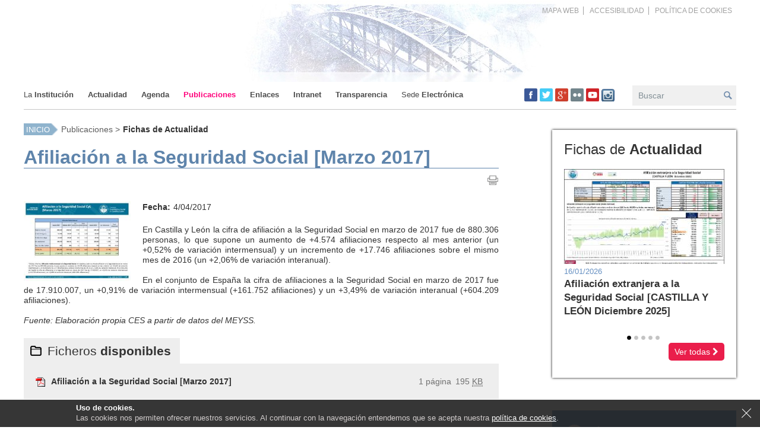

--- FILE ---
content_type: text/html;charset=UTF-8
request_url: https://www.cescyl.es/es/publicaciones/fichas-actualidad/afiliacion-seguridad-social-marzo-2017
body_size: 49807
content:







<!DOCTYPE html>
<html lang="es" dir="ltr">
<head>
	<title>Afiliación a la Seguridad Social [Marzo 2017] - Consejo Econ&oacute;mico y Social de Castilla y Le&oacute;n</title>
	<meta http-equiv="Content-Type" content="text/html; charset=UTF-8"/>
	<meta http-equiv="X-UA-Compatible" content="IE=Edge"/>
	<meta name="viewport"           content="width=device-width, initial-scale=1.0"/>
	<meta name="keywords"           content="ces,castilla,le&oacute;n,consejo,econ&oacute;mico,social,consenso,di&aacute;logo,empresarios,sindicatos,cecale,ugt,ccoo,upa,uccl,uce,asaja"/>
	<meta name="description"        content="Consejo Econ&oacute;mico y Social de Castilla y Le&oacute;n - Afiliación a la Seguridad Social [Marzo 2017]"/>
	<meta name="generator"          content="Proxia&#169; Content Manager 9.0"/>
	<meta name="language"           content="es"/>
	<meta name="DC.Identifier"      content="www.cescyl.com"/>
	<meta name="DC.coverage"        content="Castilla y Le&oacute;n, Spain; Lat: 41 39 N Long: 4 43 W"/>
	<meta name="DC.Creator"         content="Consejo Econ&oacute;mico y Social de Castilla y Le&oacute;n"/>
	<meta name="DC.Publisher"       content="Consejo Econ&oacute;mico y Social de Castilla y Le&oacute;n"/>
	<meta name="DC.Rights"          content="Copyright (c) 2015"/>
	<meta name="DC.Title"           content="Afiliación a la Seguridad Social [Marzo 2017]"/>
	<meta name="DC.Subject"         content="ces,castilla,le&oacute;n,consejo,econ&oacute;mico,social,consenso,di&aacute;logo,empresarios,sindicatos,cecale,ugt,ccoo,upa,uccl,uce,asaja"/>
	<meta name="DC.Description"     content="Consejo Econ&oacute;mico y Social de Castilla y Le&oacute;n"/>
	<meta name="DC.language"        content="es"/>
	<meta http-equiv="X-UA-Compatible" content="IE=Edge"/>
		<!-- Icono de la Web -->
	<link rel="icon" href="/cescyl-client/imagenes/favicon.png"/>
	<link rel="shortcut icon" href="/cescyl-client/imagenes/favicon.png"/>
	
	

	<link rel="stylesheet" type="text/css" href="/cescyl-client/css/estilo.css"/>
	<link rel="stylesheet" type="text/css" href="http://fonts.googleapis.com/css?family=Roboto:100"/>
	

	<!--[if lte IE 7]><link rel="stylesheet" type="text/css" href="/cescyl-client/css/ie.css"/><![endif]-->
	<!--[if IE 8]><link rel="stylesheet" type="text/css" href="/cescyl-client/css/ie8.css"/><![endif]-->
	<!--[if IE 9]><link rel="stylesheet" type="text/css" href="/cescyl-client/css/ie9.css"/><![endif]-->
	
	<link rel="stylesheet" type="text/css" href="/cescyl-client/css-sys/css-system.css" />
	<!-- Scripts generales -->
	<script type="text/javascript">
	var _rootWeb = "/cescyl-client";
	var cookiePath = _rootWeb;
	var videotecaSize = 3;
	var _isSSL = (location.href.indexOf("https://") == 0)?true:false;
	var _fullWeb = (_isSSL)?"https://www.cescyl.es/cescyl-client":"http://www.cescyl.es/cescyl-client";
	var _userLocale = "es_ES";
	var _userLocaleLang = "es";
	var _userLocaleCountry = "ES";
	var _directionality = "ltr";
	var _currentWeb = "ces";
	var _currentDomain = "";
	var _currentTemplate = "/tkContent";
	var _currentUrl = '/es/publicaciones/fichas-actualidad/afiliacion-seguridad-social-marzo-2017';
	
	var _idmobdev = "0";
	var _userDeviceAlias = "device#0";
	var _idContent = '19129';
	
	var pathNav = '5';

	
	var locationSettings = {
		basePath: '/cescyl-client/cm',
		noTownSelected: 'No ha seleccionado ninguna ciudad, aseg&uacute;rese de que es lo que desea.',
		countryField: 'Seleccione el pa&iacute;s',
		stateField: 'Seleccione la provincia',
		townField: 'Escriba la localidad',
		legend: 'Datos de localizaci&oacute;n',
		municipality: '(Municipio)',
		hideCountry: true,
		allowEmptyTown: true,
		bootstrap: false
	};

	
	var searchInputText = "Buscar";
	var cookieNoticeTitle = 'Uso de cookies.';
	var cookieNoticeContent = 'Las cookies nos permiten ofrecer nuestros servicios. Al continuar con la navegaci&oacute;n entendemos que se acepta nuestra <a href="{0}">pol&iacute;tica de cookies</a>.';
	var cookieNoticeClose = 'Cerrar';
	var moreInformation = 'M&aacute;s informaci&oacute;n';
	var moreOptions = 'M&aacute;s opciones';
	</script>
	<script type="text/javascript" src="/cescyl-client/javaScript/proxia.js"></script>

	
	<!--[if lt IE 9]><script type="text/javascript" src="//ajax.googleapis.com/ajax/libs/jquery/1.11.1/jquery.min.js"></script><![endif]-->
	<!--[if gte IE 9]><!--><script type="text/javascript" src="//ajax.googleapis.com/ajax/libs/jquery/2.1.1/jquery.min.js"></script><!--<![endif]-->
	<script type="text/javascript" src="/cescyl-client/javaScript/jquery-migrate.min.js"></script>

	
	<script type="text/javascript" src="/cescyl-client/javaScript/calendar/calendar.js"></script>

	
	<script type="text/javascript" src="/cescyl-client/javaScript/bootstrap/js/bootstrap.min.js"></script>
	<script type="text/javascript" src="/cescyl-client/javaScript/jquery.easy.slider.js"></script>
	<!--[if gte IE 9]><!--><script type="text/javascript" src="/cescyl-client/javaScript/hammer.min.js"></script><!--<![endif]-->

	
	
	
	

	<script type="text/javascript" src="/cescyl-client/javaScript/init.js"></script>
	<script type="text/javascript" src="/cescyl-client/javaScript/init_web.js"></script>
	

	
	<script type="text/javascript" src="/cescyl-client/javaScript/ga.js"></script>

</head>

<body class="mainBody ces contentPage">
	<div class="wrapper">
		<h1 class="hidden">Consejo Econ&oacute;mico y Social de Castilla y Le&oacute;n</h1>
		<p class="hidden"><a href="#contentName" title="Saltar navegaci&oacute;n e ir al contenido de la p&aacute;gina" accesskey="5">Saltar al contenido</a></p><div class="container">
<div class="row"><div class="col-md-12"><div class="row"><div class="header col-md-12"><div class="row"><div class="col-md-12">




<div class="menu-top-container clearfix">
    <ul class="menuTop">
<li class="firstElement"><span><a href="/es/mapa-web?locale=es_ES"  accesskey="2" ><span class="cmMenuTitle">MAPA WEB</span></a></span></li>
<li><span><a href="/es/accesibilidad"  accesskey="0" ><span class="cmMenuTitle">ACCESIBILIDAD</span></a></span></li>
<li class="lastElement"><span><a href="/es/politica-cookies" ><span class="cmMenuTitle">POLÍTICA DE COOKIES</span></a></span></li>
</ul>

</div>
</div></div><div class="row"><div class="col-md-12">



		




	<div class="encabezado">
		<div id="cmBanner755961133" class="cmBannersRelativePosition random"></div><script type="text/javascript">
<!--
var arrayBanner755961133 = new Array();
arrayBanner755961133[0] = "<img src=\"/es/banners/129-butacas.png\" class=\"bannerNormalImage\" width=\"1001\" height=\"137\" alt=\"\" />";
arrayBanner755961133[1] = "<img src=\"/es/banners/10962-Documento10.jpg\" class=\"bannerNormalImage\" width=\"994\" height=\"137\" alt=\"\" />";
document.getElementById('cmBanner755961133').innerHTML = arrayBanner755961133[Math.floor(Math.random()*arrayBanner755961133.length)];
//-->
</script>
<noscript>
<div class="cmBannersRelativePosition random"><img src="/es/banners/129-butacas.png" class="bannerNormalImage" width="1001" height="137" alt="" /></div>
</noscript>
	</div>



</div></div><div class="row"><div class="col-md-12">










	

	<div class="logo">
		<div class="contentHeader clearfix">
			<div class="contentHeader2 clearfix">
				<h2 class="title"><a href="/es/animacion-logo" class="cmContentTitleLink">Animación logo</a></h2>
			</div>
		</div>
		<div class="contentData">
			<div class="contentData2">
			<div class="cmAbstractBodyContent">

<p class="cmParagraph"><div id="Stage2" class="EDGE-125833645"></div></p><div class="cmClear"></div></div>
			
				
				
				
				
				
			

			</div>
		</div>
	</div>

</div></div><div class="row"><div class="col-md-12"><div class="row"><div class="menuPrin col-md-8">




<div class="menu-top-container clearfix">
    <ul class="menuPrincipal">
<li class="menuPrincipalItem item0 firstElement"><span class="menuPrincipalItem"><a href="/es/institucion" ><img src="/es/menus/141-foto16-2.png" class="cmMenuImage" alt="" /><span class="cmMenuTitle">La Institución</span></a></span><ul class="menuPrincipalItems"><li class="menuPrincipalItems level2_item0 firstElement"><a href="/es/institucion/saludo-institucional"  class="menuPrincipalItems"><span class="cmMenuTitle">Saludo institucional</span></a></li>
<li class="menuPrincipalItems level2_item1"><span class="cmMenuTitle">Estructura funcional</span></li>
<li class="menuPrincipalItems level2_item2"><a href="/es/institucion/creacion-naturaleza"  class="menuPrincipalItems"><span class="cmMenuTitle">Creación y naturaleza</span></a></li>
<li class="menuPrincipalItems level2_item3"><a href="/es/publicaciones/memoria-actividades"  class="menuPrincipalItems"><span class="cmMenuTitle">Memoria de actividades</span></a></li>
<li class="menuPrincipalItems level2_item4"><a href="/es/institucion/composicion"  class="menuPrincipalItems"><span class="cmMenuTitle">Composición</span></a></li>
<li class="menuPrincipalItems level2_item5"><a href="/es/institucion/folleto-informativo-ces"  class="menuPrincipalItems"><span class="cmMenuTitle">Folleto informativo. ¿Qué es el CES?</span></a></li>
<li class="menuPrincipalItems level2_item6"><a href="/es/institucion/grupo-enlace"  class="menuPrincipalItems"><span class="cmMenuTitle">Grupo de enlace</span></a></li>
<li class="menuPrincipalItems level2_item7"><a href="/es/institucion/historia-ces-castilla-leon"  class="menuPrincipalItems"><span class="cmMenuTitle">Historia del CES (30 aniversario)</span></a></li>
<li class="menuPrincipalItems level2_item8"><a href="/es/institucion/localizacion-contacto"  class="menuPrincipalItems"><span class="cmMenuTitle">Localización y contacto</span></a></li>
<li class="menuPrincipalItems level2_item9"><a href="/es/institucion/organos"  class="menuPrincipalItems"><span class="cmMenuTitle">Órganos</span></a></li>
<li class="menuPrincipalItems level2_item10"><a href="/es/institucion/galeria-imagenes"  class="menuPrincipalItems"><span class="cmMenuTitle">Galería de imágenes</span></a></li>
<li class="menuPrincipalItems level2_item11"><a href="/es/institucion/funciones"  class="menuPrincipalItems"><span class="cmMenuTitle">Funciones</span></a></li>
<li class="menuPrincipalItems level2_item12"><a href="/es/institucion/perfil-contratante"  class="menuPrincipalItems"><span class="cmMenuTitle">Perfil del contratante</span></a></li>
<li class="menuPrincipalItems level2_item13 lastElement"><a href="/es/institucion/normativa-vigente"  class="menuPrincipalItems"><span class="cmMenuTitle">Normativa vigente</span></a></li>
</ul>
</li>
<li class="menuPrincipalItem item1"><span class="menuPrincipalItem"><a href="/es/actualidad" ><img src="/es/menus/181-IMG_6253-2.png" class="cmMenuImage" alt="" /><span class="cmMenuTitle">Actualidad</span></a></span><ul class="menuPrincipalItems"><li class="menuPrincipalItems level2_item0 firstElement"><a href="/es/actualidad/ultimas-publicaciones"  class="menuPrincipalItems"><span class="cmMenuTitle">Últimas publicaciones</span></a></li>
<li class="menuPrincipalItems level2_item1"><a href="/es/actualidad/agenda-previsiones"  class="menuPrincipalItems"><span class="cmMenuTitle">Previsiones</span></a></li>
<li class="menuPrincipalItems level2_item2"><a href="/es/actualidad/noticias-ces"  class="menuPrincipalItems"><span class="cmMenuTitle">Noticias del CES</span></a></li>
<li class="menuPrincipalItems level2_item3 lastElement"><a href="/es/actualidad/ces-medios"  class="menuPrincipalItems"><span class="cmMenuTitle">CES en los Medios</span></a></li>
</ul>
</li>
<li class="menuPrincipalItem item2 columns-1"><span class="menuPrincipalItem"><a href="/es/agenda/reuniones-trabajo" ><img src="/es/menus/161-IMG_6438-2.png" class="cmMenuImage" alt="" /><span class="cmMenuTitle">Agenda</span></a></span><ul class="menuPrincipalItems"><li class="menuPrincipalItems level2_item0 firstElement"><a href="/es/agenda/reuniones-trabajo"  class="menuPrincipalItems"><span class="cmMenuTitle">Reuniones de Trabajo</span></a></li>
<li class="menuPrincipalItems level2_item1 lastElement"><a href="/es/agenda/convocatorias"  class="menuPrincipalItems"><span class="cmMenuTitle">Convocatorias</span></a></li>
</ul>
</li>
<li class="menuPrincipalItem menuPrincipalOn item3"><span class="menuPrincipalItem menuPrincipalOn"><a href="/es/publicaciones" ><img src="/es/menus/182-IMG_0255-2.png" class="cmMenuImage" alt="" /><span class="cmMenuTitle">Publicaciones</span></a></span><ul class="menuPrincipalItems"><li class="menuPrincipalItems level2_item0 firstElement"><a href="/es/publicaciones/informes-previos"  class="menuPrincipalItems"><span class="cmMenuTitle">Informes Previos</span></a></li>
<li class="menuPrincipalItems level2_item1"><a href="/es/publicaciones/estudios-premios-investigacion"  class="menuPrincipalItems"><span class="cmMenuTitle">Estudios y Premios de Investigación</span></a></li>
<li class="menuPrincipalItems level2_item2"><a href="/es/publicaciones/informes-iniciativa-propia"  class="menuPrincipalItems"><span class="cmMenuTitle">Informes a Iniciativa Propia</span></a></li>
<li class="menuPrincipalItems level2_item3"><a href="/es/publicaciones/fichas-actualidad"  class="menuPrincipalItems"><span class="cmMenuTitle">Fichas de Actualidad</span></a></li>
<li class="menuPrincipalItems level2_item4"><a href="/es/publicaciones/informes-anuales"  class="menuPrincipalItems"><span class="cmMenuTitle">Informes Anuales</span></a></li>
<li class="menuPrincipalItems level2_item5"><a href="/es/publicaciones/cuadernos-reconstruccion-economica-social-blog"  class="menuPrincipalItems"><span class="cmMenuTitle">Cuadernos para la reconstrucción económica y social [BLOG]</span></a></li>
<li class="menuPrincipalItems level2_item6"><a href="/es/publicaciones/bases-datos-excel-informe-anual"  class="menuPrincipalItems"><span class="cmMenuTitle">Bases de datos. Informe anual</span></a></li>
<li class="menuPrincipalItems level2_item7"><a href="/es/publicaciones/estadisticas-coyuntura-piescyl"  class="menuPrincipalItems"><span class="cmMenuTitle">Estadísticas de Coyuntura - PIESCYL</span></a></li>
<li class="menuPrincipalItems level2_item8"><a href="/es/publicaciones/memoria-actividades"  class="menuPrincipalItems"><span class="cmMenuTitle">Memoria de Actividades</span></a></li>
<li class="menuPrincipalItems level2_item9"><a href="/es/publicaciones/cuadernos-actualidad-economica-social"  class="menuPrincipalItems"><span class="cmMenuTitle">Cuadernos de actualidad económica y social</span></a></li>
<li class="menuPrincipalItems level2_item10"><a href="/es/publicaciones/buscador"  class="menuPrincipalItems"><span class="cmMenuTitle">Buscador</span></a></li>
<li class="menuPrincipalItems level2_item11 lastElement"><a href="/es/publicaciones/suscribete-boletines"  class="menuPrincipalItems"><span class="cmMenuTitle">Suscríbete a nuestros boletines</span></a></li>
</ul>
</li>
<li class="menuPrincipalItem item4"><span class="menuPrincipalItem"><a href="/es/enlaces" ><img src="/es/menus/184-IMG_6195-2.png" class="cmMenuImage" alt="" /><span class="cmMenuTitle">Enlaces</span></a></span><ul class="menuPrincipalItems"><li class="menuPrincipalItems level2_item0 firstElement"><a href="/es/enlaces/bases-datos-documentales"  class="menuPrincipalItems"><span class="cmMenuTitle">Bases de datos documentales</span></a></li>
<li class="menuPrincipalItems level2_item1"><a href="/es/enlaces/ces-europeo"  class="menuPrincipalItems"><span class="cmMenuTitle">CES Europeo</span></a></li>
<li class="menuPrincipalItems level2_item2"><a href="/es/enlaces/ces-autonomicos"  class="menuPrincipalItems"><span class="cmMenuTitle">CES Autonómicos</span></a></li>
<li class="menuPrincipalItems level2_item3"><a href="/es/enlaces/organizaciones-ces"  class="menuPrincipalItems"><span class="cmMenuTitle">Organizaciones del CES</span></a></li>
<li class="menuPrincipalItems level2_item4"><a href="/es/enlaces/ces-reino-espana"  class="menuPrincipalItems"><span class="cmMenuTitle">CES del Reino de España</span></a></li>
<li class="menuPrincipalItems level2_item5 lastElement"><a href="/es/enlaces/administraciones-publicas"  class="menuPrincipalItems"><span class="cmMenuTitle">Administraciones Públicas</span></a></li>
</ul>
</li>
<li class="menuPrincipalItem item5"><span class="menuPrincipalItem"><a href="/es/intranet"  class="menuPrincipalItem"><span class="cmMenuTitle">Intranet</span></a></span></li>
<li class="menuPrincipalItem item6"><span class="menuPrincipalItem"><a href="/es/transparencia"  class="menuPrincipalItem"><span class="cmMenuTitle">Transparencia</span></a></span></li>
<li class="menuPrincipalItem item7 lastElement"><span class="menuPrincipalItem"><a href="https://cescyl.sedelectronica.es/"  onclick="javascript:window.open('https://cescyl.sedelectronica.es/','menuPopUp','toolbar=yes, location=yes, directories=yes, status=yes, menubar=yes, scrollbars=yes, resizable=yes, width=800, height=600'); return false;"  onkeypress="return keyPress(event);"  class="menuPrincipalItem"><span class="cmMenuTitle">Sede Electrónica</span><span class="cmMenuPopupImage"><img src="/cescyl-client/imagenes/popup/popup_small.gif" alt="Este enlace se abrir&aacute; en una ventana nueva." /></span></a></span></li>
</ul>

</div>
</div><div class="col-md-2">




<div class="menu-top-container clearfix">
    <ul class="menuSocial">
<li class="firstElement"><span><a href="https://www.facebook.com/CESCastillayLeon"  onclick="javascript:window.open('https://www.facebook.com/CESCastillayLeon','menuPopUp','toolbar=yes, location=yes, directories=yes, status=yes, menubar=yes, scrollbars=yes, resizable=yes, width=800, height=600'); return false;"  onkeypress="return keyPress(event);" ><img src="/es/menus/121-fb.png" class="cmMenuImage" alt="" /><span class="cmMenuTitle">Facebook</span><span class="cmMenuPopupImage"><img src="/cescyl-client/imagenes/popup/popup_small.gif" alt="Este enlace se abrir&aacute; en una ventana nueva." /></span></a></span></li>
<li><span><a href="https://twitter.com/cescyl"  onclick="javascript:window.open('https://twitter.com/cescyl','menuPopUp','toolbar=yes, location=yes, directories=yes, status=yes, menubar=yes, scrollbars=yes, resizable=yes, width=800, height=600'); return false;"  onkeypress="return keyPress(event);" ><img src="/es/menus/122-twitter.png" class="cmMenuImage" alt="" /><span class="cmMenuTitle">Twitter</span><span class="cmMenuPopupImage"><img src="/cescyl-client/imagenes/popup/popup_small.gif" alt="Este enlace se abrir&aacute; en una ventana nueva." /></span></a></span></li>
<li><span><a href="https://plus.google.com/u/0/115731691825007506362"  onclick="javascript:window.open('https://plus.google.com/u/0/115731691825007506362','menuPopUp','toolbar=yes, location=yes, directories=yes, status=yes, menubar=yes, scrollbars=yes, resizable=yes, width=800, height=600'); return false;"  onkeypress="return keyPress(event);" ><img src="/es/menus/11161-google%2B.png" class="cmMenuImage" alt="" /><span class="cmMenuTitle">Google+</span><span class="cmMenuPopupImage"><img src="/cescyl-client/imagenes/popup/popup_small.gif" alt="Este enlace se abrir&aacute; en una ventana nueva." /></span></a></span></li>
<li><span><a href="https://www.flickr.com/photos/107717665@N07/"  onclick="javascript:window.open('https://www.flickr.com/photos/107717665@N07/','menuPopUp','toolbar=yes, location=yes, directories=yes, status=yes, menubar=yes, scrollbars=yes, resizable=yes, width=800, height=600'); return false;"  onkeypress="return keyPress(event);" ><img src="/es/menus/123-picasa.png" class="cmMenuImage" alt="" /><span class="cmMenuTitle">Flickr</span><span class="cmMenuPopupImage"><img src="/cescyl-client/imagenes/popup/popup_small.gif" alt="Este enlace se abrir&aacute; en una ventana nueva." /></span></a></span></li>
<li><span><a href="https://www.youtube.com/user/CEScastillayleon"  onclick="javascript:window.open('https://www.youtube.com/user/CEScastillayleon','menuPopUp','toolbar=yes, location=yes, directories=yes, status=yes, menubar=yes, scrollbars=yes, resizable=yes, width=800, height=600'); return false;"  onkeypress="return keyPress(event);" ><img src="/es/menus/2621-youtube.png" class="cmMenuImage" alt="" /><span class="cmMenuTitle">Youtube</span><span class="cmMenuPopupImage"><img src="/cescyl-client/imagenes/popup/popup_small.gif" alt="Este enlace se abrir&aacute; en una ventana nueva." /></span></a></span></li>
<li class="lastElement"><span><a href="https://www.instagram.com/ces_castillayleon/"  onclick="javascript:window.open('https://www.instagram.com/ces_castillayleon/','menuPopUp','toolbar=yes, location=yes, directories=yes, status=yes, menubar=yes, scrollbars=yes, resizable=yes, width=800, height=600'); return false;"  onkeypress="return keyPress(event);" ><img src="/es/menus/29896-b57686a2e628.png" class="cmMenuImage" alt="" /><span class="cmMenuTitle">Instagram</span><span class="cmMenuPopupImage"><img src="/cescyl-client/imagenes/popup/popup_small.gif" alt="Este enlace se abrir&aacute; en una ventana nueva." /></span></a></span></li>
</ul>

</div>
</div><div class="col-md-2">





<div class="simpleSearcherBox clearfix">
	<script type="text/javascript">
<!--
   function checkPattern(elm) {
       if (elm.value.length==0){
           window.alert("Debe introducir algún criterio de búsqueda");
           return false;
       }
   }
//-->
</script>
<form id="simpleSearcher" action="/es/buscar" method="get" onsubmit="return checkPattern(this.simpleSearchPattern);">
<div class="cmSimpleSearchContainer">
   <input type="hidden"  name="lookForType" id="lookForTypess" value="0" />
     <input type="hidden" name="searchGlobalInRootWeb" id="searchGlobalInRootWebss" value="false" />
   <input type="hidden" name="searchWeb" id="searchWebss" value="ces" />
   <input type="hidden" name="sortIndex" id="sortIndexss" value="0" />
       <div class="cmSimpleSearchLabelContainer">
           <label for="simpleSearchPattern" class="cmSearchLabel">Buscar</label>
       </div>
       <div class="cmSimpleSearchInputContainer">
           <input type="text" id="simpleSearchPattern" name="simpleSearchPattern" maxlength="70" accesskey="4" class="simpleSearchInput" />
       </div>
       <div  class="cmSimpleSearchButtonContainer">
           <input type="submit" value="Buscar" class="cmSearchButton" />
       </div>
</div>
</form>

</div>
</div></div></div></div></div></div></div></div><div class="row"><div class="col-md-12"><div class="row"><div class="contenidoSeccion col-md-8"><div class="row"><div class="col-md-12">





<div class="contentParents none clearfix">
	<ul class="cmCategorizer">
		
			<li class="firstChild"><a href="/es"  accesskey="1" class="cmParentsContentLink" >Inicio</a></li><li><a href="/es/publicaciones" class="cmParentsContentLink">Publicaciones</a></li><li class="lastChild"><a href="/es/publicaciones/fichas-actualidad" class="cmParentsContentLink">Fichas de Actualidad</a></li>
		
		
		
	</ul>
	
</div>
</div></div><div class="row"><div class="col-md-12">







<div id="bodyContentDivContainer" class="currentContent contenido default">
	



	<script type="text/javascript" src="/cescyl-client/javaScript/custom/custom-wizard.js"></script>

	<div class="contentHeader">
		<h2 id="contentName" class="contentMainTitle">Afiliación a la Seguridad Social [Marzo 2017]</h2>
	</div>
	



    
    
    <div class="contentServices clearfix">
        
        
            <ul class="printSend">
                <li><a href="/es/publicaciones/fichas-actualidad/afiliacion-seguridad-social-marzo-2017.imprimir-marco" class="cmPrintableLink" title="Mostrar versi&oacute;n imprimible" onclick="printIframeContent('/es/publicaciones/fichas-actualidad/afiliacion-seguridad-social-marzo-2017.imprimir-marco');return false;" onkeypress="return keyPress(event);">Imprimir</a></li>
            </ul>
        
    </div>
    
    
	

	<div class="contentBody">
		<div id="bodyContentDiv" class="cmBodyContent"><div class="modelFicha templateHtml"><div class="left"><a href="/es/publicaciones/fichas-actualidad/afiliacion-seguridad-social-marzo-2017.ficheros/s,43301-Afiliaci%C3%B3n%20a%20la%20Seguridad%20Social%20CyL%20marzo%202017.jpg" rel="prettyPhoto[title=&#34;Afiliación a la Seguridad Social [Marzo 2017]&#34;][description=&#34;Afiliación a la Seguridad Social [Marzo 2017]&#34;][width=&#34;3000&#34;][height=&#34;2250&#34;][type=&#34;image&#34;]" class="cmZoomedImageLink"><img src="/es/publicaciones/fichas-actualidad/afiliacion-seguridad-social-marzo-2017.ficheros/43300-thumb_Afiliaci%C3%B3n%20a%20la%20Seguridad%20Social%20CyL%20marzo%2020170.70096354222292297138253185678703251.jpg?width=270&amp;height=202" class="cmContentImageLink" width="270" height="202" alt="Afiliación a la Seguridad Social [Marzo 2017]"/><span class="cmPopupText">Imagen en alta resolución. Este enlace se abrirá mediante lightbox, puede haber un cambio de contexto</span></a></div><div class="right"><dl><dt>Fecha: </dt><dd>4/04/2017</dd></dl><div class="description">
<p class="cmParagraph cmAlignjustify">En Castilla y León la cifra de afiliación a la Seguridad Social en marzo de 2017 fue de 880.306 personas, lo que supone un aumento de +4.574 afiliaciones respecto al mes anterior (un +0,52% de variación intermensual) y un incremento de +17.746 afiliaciones sobre el mismo mes de 2016 (un +2,06% de variación interanual). <br/><br/>En el conjunto de España la cifra de afiliaciones a la Seguridad Social en marzo de 2017 fue de 17.910.007, un +0,91% de variación intermensual (+161.752 afiliaciones) y un +3,49% de variación interanual (+604.209  afiliaciones). <br/><br/><em>Fuente: Elaboración propia CES a partir de datos del MEYSS. </em></p></div></div></div><div class="cmClear"></div></div>
	</div>

	

</div>
</div></div><div class="row"><div class="col-md-12">





</div></div><div class="row"><div class="col-md-12">





<!-- Si el contenido esta vacio y tiene hijos, se muestran aqui -->
<div id="cmBodyContentChildrens" class="cmBodyContentChildrens listaImagen">




	
	
	
	
	
	
	
	
	
	
	
	
	
	
	
	
	
	
	
	
	
	
	
	
	
	
	




</div>
</div></div><div class="row"><div class="col-md-12">






<div class="resources none">
	<div class="cmResourcesOuterBox">
<div class="cmResourcesInnerBox">
<h3 class="cmResourceListHeader" id="cmContentResources">Ficheros disponibles</h3>
<ul class="cmResourceList" id="cmContentResourcesList">
<li class="cmResourceType_pdf cmResourceList cmOneResourceFile firstNode lastNode">
<a href="/es/publicaciones/fichas-actualidad/afiliacion-seguridad-social-marzo-2017.ficheros/43302-Afiliaci%C3%B3n%20a%20la%20Seguridad%20Social%20CyL%20marzo%202017.pdf" class="cmContentLink"><span class="resourceData1"><img alt="Documento Adobe PDF" src="/cescyl-client/cm/ces/images?idMmedia=4"/></span><span class="resourceData2">Afiliación a la Seguridad Social [Marzo 2017]</span><span class="resourceData3">195 <abbr title="Kilobyte">KB</abbr></span><span class="resourceData4">1 página</span></a></li>
</ul>
</div>
</div>

</div>
</div></div><div class="row"><div class="col-md-12">





</div></div><div class="row"><div class="col-md-12">











</div></div></div><div class="lateral col-md-4"><div class="row"><div class="col-md-12">










	

	<div class="cajaFichas">
		<div class="contentHeader clearfix">
			<div class="contentHeader2 clearfix">
				
				<h2 class="title">Fichas de Actualidad</h2>
			</div>
			<div class="viewAll2">
					<a href="/es/publicaciones/fichas-actualidad" class="cmContentTitleLink"><span class="viewText">Ver todas <i class="fa fa-chevron-right fa-2"></i></span></a>
			</div>
		</div>
		<div class="contentData">
			<div class="contentData2">
			<div class="cmAbstractBodyContent"><div class="cmClear"></div></div>
			
				
				
				
				
				
			<ul class="cmContentList">
    <li class="cmContentItem firstNode cmOddChild cmChildPosition_0 default_Ficha_de_act node_332474_ces"><div class="templateHtmlListFicha"><div class="imageMainContainer"><a href="/es/publicaciones/fichas-actualidad/afiliacion-extranjera-seguridad-social-castilla-leon--512ba.ficheros/s,361215-extranjera%20%5BDiciembre%202025%5D.jpg" rel="prettyPhoto[title=&#34;Afiliación extranjera a la Seguridad Social [CASTILLA Y LEÓN Diciembre 2025]&#34;][description=&#34;Afiliación extranjera a la Seguridad Social [CASTILLA Y LEÓN Diciembre 2025]&#34;][width=&#34;9071&#34;][height=&#34;5817&#34;][type=&#34;image&#34;]" class="cmZoomedImageLink"><img src="/es/publicaciones/fichas-actualidad/afiliacion-extranjera-seguridad-social-castilla-leon--512ba.ficheros/361214-thumb_extranjera%20%5BDiciembre%202025%5D0.35351699407957778324784689991669638.jpg?width=270&amp;height=173" class="cmContentImageLink" width="270" height="173" alt="Afiliación extranjera a la Seguridad Social [CASTILLA Y LEÓN Diciembre 2025]"/><span class="cmPopupText">Imagen en alta resolución. Este enlace se abrirá mediante lightbox, puede haber un cambio de contexto</span></a></div><div class="dateMainContainer">16/01/2026</div><div class="imageMainContentName clearfix"><a href="/es/publicaciones/fichas-actualidad/afiliacion-extranjera-seguridad-social-castilla-leon--512ba" class="cmContentLink">Afiliación extranjera a la Seguridad Social [CASTILLA Y LEÓN Diciembre 2025]</a></div></div><div class="cmClear"></div></li>
    <li class="cmContentItem cmEvenChild cmChildPosition_1 default_Ficha_de_act node_332476_ces"><div class="templateHtmlListFicha"><div class="imageMainContainer"><a href="/es/publicaciones/fichas-actualidad/indices-cifras-negocios-industria-noviembre-2025-512bc.ficheros/s,361221-negocio%20de%20la%20industria.jpg" rel="prettyPhoto[title=&#34;ÍNDICES DE CIFRAS DE NEGOCIOS - INDUSTRIA NOVIEMBRE - 2025&#34;][description=&#34;ÍNDICES DE CIFRAS DE NEGOCIOS - INDUSTRIA NOVIEMBRE - 2025&#34;][width=&#34;6518&#34;][height=&#34;3041&#34;][type=&#34;image&#34;]" class="cmZoomedImageLink"><img src="/es/publicaciones/fichas-actualidad/indices-cifras-negocios-industria-noviembre-2025-512bc.ficheros/361220-thumb_negocio%20de%20la%20industria0.44850899856183895632161095784421299.jpg?width=270&amp;height=125" class="cmContentImageLink" width="270" height="125" alt="ÍNDICES DE CIFRAS DE NEGOCIOS - INDUSTRIA NOVIEMBRE - 2025"/><span class="cmPopupText">Imagen en alta resolución. Este enlace se abrirá mediante lightbox, puede haber un cambio de contexto</span></a></div><div class="dateMainContainer">16/01/2026</div><div class="imageMainContentName clearfix"><a href="/es/publicaciones/fichas-actualidad/indices-cifras-negocios-industria-noviembre-2025-512bc" class="cmContentLink">ÍNDICES DE CIFRAS DE NEGOCIOS - INDUSTRIA NOVIEMBRE - 2025</a></div></div><div class="cmClear"></div></li>
    <li class="cmContentItem cmOddChild cmChildPosition_2 default_Ficha_de_act node_332472_ces"><div class="templateHtmlListFicha"><div class="imageMainContainer"><a href="/es/publicaciones/fichas-actualidad/estadistica-sociedades-mercantiles-noviembre-2025.ficheros/s,361203-Ficha%20SM.jpg" rel="prettyPhoto[title=&#34;ESTADÍSTICA DE SOCIEDADES MERCANTILES NOVIEMBRE - 2025&#34;][description=&#34;ESTADÍSTICA DE SOCIEDADES MERCANTILES NOVIEMBRE - 2025&#34;][width=&#34;5983&#34;][height=&#34;4049&#34;][type=&#34;image&#34;]" class="cmZoomedImageLink"><img src="/es/publicaciones/fichas-actualidad/estadistica-sociedades-mercantiles-noviembre-2025.ficheros/361202-thumb_Ficha%20SM0.50736757763019361780216571915418255.jpg?width=270&amp;height=182" class="cmContentImageLink" width="270" height="182" alt="ESTADÍSTICA DE SOCIEDADES MERCANTILES NOVIEMBRE - 2025"/><span class="cmPopupText">Imagen en alta resolución. Este enlace se abrirá mediante lightbox, puede haber un cambio de contexto</span></a></div><div class="dateMainContainer">15/01/2026</div><div class="imageMainContentName clearfix"><a href="/es/publicaciones/fichas-actualidad/estadistica-sociedades-mercantiles-noviembre-2025" class="cmContentLink">ESTADÍSTICA DE SOCIEDADES MERCANTILES NOVIEMBRE - 2025</a></div></div><div class="cmClear"></div></li>
    <li class="cmContentItem cmEvenChild cmChildPosition_3 default_Ficha_de_act node_332473_ces"><div class="templateHtmlListFicha"><div class="imageMainContainer"><a href="/es/publicaciones/fichas-actualidad/indice-precios-consumo-diciembre-2025.ficheros/s,361206-IPC.jpg" rel="prettyPhoto[title=&#34;ÍNDICE DE PRECIOS AL CONSUMO (DICIEMBRE 2025)&#34;][description=&#34;ÍNDICE DE PRECIOS AL CONSUMO (DICIEMBRE 2025)&#34;][width=&#34;6315&#34;][height=&#34;3338&#34;][type=&#34;image&#34;]" class="cmZoomedImageLink"><img src="/es/publicaciones/fichas-actualidad/indice-precios-consumo-diciembre-2025.ficheros/361205-thumb_IPC0.3503717314914804342076786178603936.jpg?width=270&amp;height=142" class="cmContentImageLink" width="270" height="142" alt="ÍNDICE DE PRECIOS AL CONSUMO (DICIEMBRE 2025)"/><span class="cmPopupText">Imagen en alta resolución. Este enlace se abrirá mediante lightbox, puede haber un cambio de contexto</span></a></div><div class="dateMainContainer">15/01/2026</div><div class="imageMainContentName clearfix"><a href="/es/publicaciones/fichas-actualidad/indice-precios-consumo-diciembre-2025" class="cmContentLink">ÍNDICE DE PRECIOS AL CONSUMO (DICIEMBRE 2025)</a></div></div><div class="cmClear"></div></li>
    <li class="cmContentItem lastNode cmOddChild cmChildPosition_4 default_Ficha_de_act node_332453_ces"><div class="templateHtmlListFicha"><div class="imageMainContainer"><a href="/es/publicaciones/fichas-actualidad/convenios-colectivos-registrados-diciembre-2025-avance-mens.ficheros/s,361116-Colectivos%20Castilla%20y%20Le%C3%B3n%20%5BDiciembre%202025%5D.jpg" rel="prettyPhoto[title=&#34;CONVENIOS COLECTIVOS REGISTRADOS HASTA DICIEMBRE de 2025 (avance mensual) (efectos económicos en 2025)&#34;][description=&#34;CONVENIOS COLECTIVOS REGISTRADOS HASTA DICIEMBRE de 2025 (avance mensual) (efectos económicos en 2025)&#34;][width=&#34;7692&#34;][height=&#34;6139&#34;][type=&#34;image&#34;]" class="cmZoomedImageLink"><img src="/es/publicaciones/fichas-actualidad/convenios-colectivos-registrados-diciembre-2025-avance-mens.ficheros/361115-thumb_Colectivos%20Castilla%20y%20Le%C3%B3n%20%5BDiciembre%202025%5D0.60774656918787589086994617201624924.jpg?width=270&amp;height=215" class="cmContentImageLink" width="270" height="215" alt="CONVENIOS COLECTIVOS REGISTRADOS HASTA DICIEMBRE de 2025 (avance mensual) (efectos económicos en 2025)"/><span class="cmPopupText">Imagen en alta resolución. Este enlace se abrirá mediante lightbox, puede haber un cambio de contexto</span></a></div><div class="dateMainContainer">9/01/2026</div><div class="imageMainContentName clearfix"><a href="/es/publicaciones/fichas-actualidad/convenios-colectivos-registrados-diciembre-2025-avance-mens" class="cmContentLink">CONVENIOS COLECTIVOS REGISTRADOS HASTA DICIEMBRE de 2025 (avance mensual) (efectos económicos en 2025)</a></div></div><div class="cmClear"></div></li>
</ul>


			
			
			</div>
			<div class="viewAll">
					<a href="/es/publicaciones/fichas-actualidad" class="cmContentTitleLink"><span class="viewText">Ver todas <i class="fa fa-chevron-right fa-2"></i></span></a>
			</div>
			<div class="viewReport">
					<a href="/es/publicaciones/fichas-actualidad" class="cmContentTitleLink"><span class="viewText">m&aacute;s informes <i class="fa fa-chevron-right fa-2"></i></span></a>
			</div>
		</div>
	</div>

</div></div><div class="row"><div class="col-md-12">



		




	<div class="none">
		<div class="cmBannersRelativePosition"></div>
	</div>



</div></div><div class="row"><div class="col-md-12">










	

	<div class="cajaUltimoInforme">
		<div class="contentHeader clearfix">
			<div class="contentHeader2 clearfix">
				
				<h2 class="title">Último informe</h2>
			</div>
			<div class="viewAll2">
					<a href="/es/publicaciones/ultimo-informe" class="cmContentTitleLink"><span class="viewText">Ver todas <i class="fa fa-chevron-right fa-2"></i></span></a>
			</div>
		</div>
		<div class="contentData">
			<div class="contentData2">
			<div class="cmAbstractBodyContent"><div class="cmClear"></div></div>
			
				
				
				
				
				
			<ul class="cmContentList">
    <li class="cmContentItem firstNode lastNode cmOddChild cmChildPosition_0 default_Publicacion node_332412_ces"><div class="modelPublicacion templateHtmlList"><a href="/es/publicaciones/informes-previos/informe-previo-proyecto-decreto-modifica-decreto-46-2022-24" class="cmContentLink">IP 9/25 Informe Previo sobre el Proyecto de Decreto por el que se modifica el Decreto 46/2022, de 24 de noviembre, por el que se regulan
   los procedimientos de autorizaciones administrativas de instalaciones eléctricas de Castilla y León
</a></div><div class="cmClear"></div></li>
</ul>


			
			
			</div>
			<div class="viewAll">
					<a href="/es/publicaciones/ultimo-informe" class="cmContentTitleLink"><span class="viewText">Ver todas <i class="fa fa-chevron-right fa-2"></i></span></a>
			</div>
			<div class="viewReport">
					<a href="/es/publicaciones/ultimo-informe" class="cmContentTitleLink"><span class="viewText">m&aacute;s informes <i class="fa fa-chevron-right fa-2"></i></span></a>
			</div>
		</div>
	</div>

</div></div><div class="row"><div class="col-md-12">



		




	<div class="none">
		<ul class="cmBannersVerticalMode"><li class="cmBannersRelativePosition cmBanner_1 cmOdd firstChild"><a href="/es/institucion/historia-ces-castilla-leon" class="cmContentLink cmContentImageLink"><img src="/es/banners/96465-bannerHistoriaCES1.png" class="bannerNormalImage" width="282" height="69" alt="Enlace a los contenidos del 30 aniversario del Consejo." /></a></li><li class="cmBannersRelativePosition cmBanner_2 cmEven"><a href="https://www.un.org/sustainabledevelopment/es/" class="cmContentLink" title="Agenda 2030 sobre el Desarrollo Sostenible. Este enlace se abrir&aacute; en una ventana nueva." target="_blank"><img src="/es/banners/69912-ODR.jpg" class="bannerNormalImage" width="310" height="112" alt="Agenda 2030 sobre el Desarrollo Sostenible. Este enlace se abrir&aacute; en una ventana nueva." /></a></li><li class="cmBannersRelativePosition cmBanner_3 cmOdd"><a href="https://ec.europa.eu/info/priorities/european-green-deal_es" class="cmContentLink" title="Pacto Verde de la Comisión Europea. Este enlace se abrir&aacute; en una ventana nueva." target="_blank"><img src="/es/banners/70038-PactoVerde.JPG" class="bannerNormalImage" width="1465" height="614" alt="Pacto Verde de la Comisión Europea. Este enlace se abrir&aacute; en una ventana nueva." /></a></li><li class="cmBannersRelativePosition cmBanner_4 cmEven"><a href="/es/publicaciones/bases-datos-excel-informe-anual/base-datos-excel-informe-anual-2024" class="cmContentLink cmContentImageLink"><img src="/es/banners/132-Informe%20Anual.jpg" class="bannerNormalImage" width="963" height="268" alt="Informe anual" /></a></li><li class="cmBannersRelativePosition cmBanner_5 cmOdd"><a href="/es/institucion/grupo-enlace" class="cmContentLink cmContentImageLink"><img src="/es/banners/641-GrupoEnlace_v1.jpg" class="bannerNormalImage" width="282" height="70" alt="Grupo de enlace" /></a></li><li class="cmBannersRelativePosition cmBanner_6 cmEven"><a href="/es/publicaciones/estadisticas-coyuntura-piescyl" class="cmContentLink cmContentImageLink"><img src="/es/banners/133-indicadores.png" class="bannerNormalImage" width="282" height="71" alt="CONOCE RÁPIDAMENTE. Conoce a través del CES los principales indicadores socioeconómicos" /></a></li><li class="cmBannersRelativePosition cmBanner_7 cmOdd"><a href="/es/publicaciones/memoria-actividades" class="cmContentLink cmContentImageLink"><img src="/es/banners/134-memoria.png" class="bannerNormalImage" width="282" height="72" alt="Memoria de actividades" /></a></li><li class="cmBannersRelativePosition cmBanner_8 cmEven lastChild"><a href="http://cres.cescyl.es" class="cmContentLink" title="Blog CRES del CES. Este enlace se abrir&aacute; en una ventana nueva." target="_blank"><img src="/es/banners/75813-bannerCRES.png" class="bannerNormalImage" width="282" height="69" alt="Blog CRES del CES. Este enlace se abrir&aacute; en una ventana nueva." /></a></li></ul>
	</div>



</div></div><div class="row"><div class="col-md-12">






<div class="bulletinBox">
	<div class="bulletinBoxForm">
		<h2 class="boxTitle">Boletines Informativos</h2>
		<a href="/es/boletines-informativos" title="newsletter">Registrarme <i class="fa fa-pencil-square-o"></i></a>
	</div>
</div>

</div></div><div class="row"><div class="col-md-12">










	

	<div class="cajaPrevisiones">
		<div class="contentHeader clearfix">
			<div class="contentHeader2 clearfix">
				<h2 class="title"><a href="/es/actualidad/agenda-previsiones" class="cmContentTitleLink">Agenda y previsiones</a></h2>
			</div>
		</div>
		<div class="contentData">
			<div class="contentData2">
			<div class="cmAbstractBodyContent"><div class="cmClear"></div></div>
			
				
				
				
				
				
			<ul class="cmContentList">
    <li class="cmContentItem firstNode cmOddChild cmChildPosition_0 default_URL node_5283_ces"><a href="/es/actualidad/agenda-previsiones/agenda-actividades" class="cmContentLink" target="_blank">Agenda de actividades<img src="/cescyl-client/imagenes/popup/popup_small.gif" alt="Este enlace se abrir&aacute; en una ventana nueva." class="cmPopupIcon"/></a><div class="cmClear"></div></li>
    <li class="cmContentItem lastNode cmEvenChild cmChildPosition_1 default_Generico node_5284_ces"><div class="cmClear"></div></li>
</ul>


			</div>
		</div>
	</div>

</div></div></div></div></div></div><div class="row"><div class="col-md-12"><div class="row"><div class="footer col-md-12"><div class="row"><div class="col-md-12"><div class="row"><div class="col-md-7">




<div class="menu-top-container clearfix">
    <ul class="menuPrincipal">
<li class="firstElement"><span><a href="/es/institucion" ><img src="/es/menus/141-foto16-2.png" class="cmMenuImage" alt="" /><span class="cmMenuTitle">La Institución</span></a></span></li>
<li><span><a href="/es/actualidad" ><img src="/es/menus/181-IMG_6253-2.png" class="cmMenuImage" alt="" /><span class="cmMenuTitle">Actualidad</span></a></span></li>
<li class="columns-1"><span><a href="/es/agenda/reuniones-trabajo" ><img src="/es/menus/161-IMG_6438-2.png" class="cmMenuImage" alt="" /><span class="cmMenuTitle">Agenda</span></a></span></li>
<li><span><a href="/es/publicaciones" ><img src="/es/menus/182-IMG_0255-2.png" class="cmMenuImage" alt="" /><span class="cmMenuTitle">Publicaciones</span></a></span></li>
<li><span><a href="/es/enlaces" ><img src="/es/menus/184-IMG_6195-2.png" class="cmMenuImage" alt="" /><span class="cmMenuTitle">Enlaces</span></a></span></li>
<li><span><a href="/es/intranet" ><span class="cmMenuTitle">Intranet</span></a></span></li>
<li><span><a href="/es/transparencia" ><span class="cmMenuTitle">Transparencia</span></a></span></li>
<li class="lastElement"><span><a href="https://cescyl.sedelectronica.es/"  onclick="javascript:window.open('https://cescyl.sedelectronica.es/','menuPopUp','toolbar=yes, location=yes, directories=yes, status=yes, menubar=yes, scrollbars=yes, resizable=yes, width=800, height=600'); return false;"  onkeypress="return keyPress(event);" ><span class="cmMenuTitle">Sede Electrónica</span><span class="cmMenuPopupImage"><img src="/cescyl-client/imagenes/popup/popup_small.gif" alt="Este enlace se abrir&aacute; en una ventana nueva." /></span></a></span></li>
</ul>

</div>
</div><div class="col-md-5">




<div class="menu-top-container clearfix">
    <ul class="menuSecundario">
<li class="firstElement"><span><a href="/es/mapa-web?locale=es_ES" ><span class="cmMenuTitle">MAPA WEB</span></a></span></li>
<li><span><a href="/es/accesibilidad" ><span class="cmMenuTitle">ACCESIBILIDAD</span></a></span></li>
<li><span><a href="/es/politica-cookies" ><span class="cmMenuTitle">POLÍTICA DE COOKIES</span></a></span></li>
<li class="lastElement"><span><a href="/es/legal" ><span class="cmMenuTitle">LEGAL</span></a></span></li>
</ul>

</div>
</div></div></div></div><div class="row"><div class="col-md-12">




<div class="menu-top-container clearfix">
    <ul class="menuSocialPie">
<li class="firstElement"><span><a href="https://www.facebook.com/CESCastillayLeon"  onclick="javascript:window.open('https://www.facebook.com/CESCastillayLeon','menuPopUp','toolbar=yes, location=yes, directories=yes, status=yes, menubar=yes, scrollbars=yes, resizable=yes, width=800, height=600'); return false;"  onkeypress="return keyPress(event);" ><img src="/es/menus/125-facebook_bn.png" class="cmMenuImage" alt="" /><span class="cmMenuTitle">Facebook</span><span class="cmMenuPopupImage"><img src="/cescyl-client/imagenes/popup/popup_small.gif" alt="Este enlace se abrir&aacute; en una ventana nueva." /></span></a></span></li>
<li><span><a href="https://twitter.com/cescyl"  onclick="javascript:window.open('https://twitter.com/cescyl','menuPopUp','toolbar=yes, location=yes, directories=yes, status=yes, menubar=yes, scrollbars=yes, resizable=yes, width=800, height=600'); return false;"  onkeypress="return keyPress(event);" ><img src="/es/menus/126-twitter_bn.png" class="cmMenuImage" alt="" /><span class="cmMenuTitle">Twitter</span><span class="cmMenuPopupImage"><img src="/cescyl-client/imagenes/popup/popup_small.gif" alt="Este enlace se abrir&aacute; en una ventana nueva." /></span></a></span></li>
<li><span><a href="https://plus.google.com/u/0/115731691825007506362/about"  onclick="javascript:window.open('https://plus.google.com/u/0/115731691825007506362/about','menuPopUp','toolbar=yes, location=yes, directories=yes, status=yes, menubar=yes, scrollbars=yes, resizable=yes, width=800, height=600'); return false;"  onkeypress="return keyPress(event);" ><img src="/es/menus/11162-google%2Bbn.png" class="cmMenuImage" alt="" /><span class="cmMenuTitle">Google+</span><span class="cmMenuPopupImage"><img src="/cescyl-client/imagenes/popup/popup_small.gif" alt="Este enlace se abrir&aacute; en una ventana nueva." /></span></a></span></li>
<li><span><a href="https://www.flickr.com/photos/107717665@N07/"  onclick="javascript:window.open('https://www.flickr.com/photos/107717665@N07/','menuPopUp','toolbar=yes, location=yes, directories=yes, status=yes, menubar=yes, scrollbars=yes, resizable=yes, width=800, height=600'); return false;"  onkeypress="return keyPress(event);" ><img src="/es/menus/127-picasa_bn.png" class="cmMenuImage" alt="" /><span class="cmMenuTitle">Flickr</span><span class="cmMenuPopupImage"><img src="/cescyl-client/imagenes/popup/popup_small.gif" alt="Este enlace se abrir&aacute; en una ventana nueva." /></span></a></span></li>
<li><span><a href="https://www.youtube.com/user/CEScastillayleon"  onclick="javascript:window.open('https://www.youtube.com/user/CEScastillayleon','menuPopUp','toolbar=yes, location=yes, directories=yes, status=yes, menubar=yes, scrollbars=yes, resizable=yes, width=800, height=600'); return false;"  onkeypress="return keyPress(event);" ><img src="/es/menus/2622-youtube_bn.png" class="cmMenuImage" alt="" /><span class="cmMenuTitle">Youtube</span><span class="cmMenuPopupImage"><img src="/cescyl-client/imagenes/popup/popup_small.gif" alt="Este enlace se abrir&aacute; en una ventana nueva." /></span></a></span></li>
<li class="lastElement"><span><a href="https://www.instagram.com/ces_castillayleon/"  onclick="javascript:window.open('https://www.instagram.com/ces_castillayleon/','menuPopUp','toolbar=yes, location=yes, directories=yes, status=yes, menubar=yes, scrollbars=yes, resizable=yes, width=800, height=600'); return false;"  onkeypress="return keyPress(event);" ><img src="/es/menus/30012-iconoinstagram.png" class="cmMenuImage" alt="" /><span class="cmMenuTitle">Instagram</span><span class="cmMenuPopupImage"><img src="/cescyl-client/imagenes/popup/popup_small.gif" alt="Este enlace se abrir&aacute; en una ventana nueva." /></span></a></span></li>
</ul>

</div>
</div></div><div class="row"><div class="col-md-12">



		



<div class="logotipo">
	<img src="/cescyl-client/javaScript/export/images/logo.svg" class="logopie"/>
	<img src="/cescyl-client/imagenes/ces/logo_CES_texto.png" class="logotextopie"/>
	</div>





</div></div><div class="row"><div class="col-md-12">




<div class="menu-top-container clearfix">
    <ul class="copyright">
<li class="firstElement"><span><span class="cmMenuTitle">Contacto:</span><span class="cmMenuDescription">Av. de Salamanca, nº 51. 47014 - Valladolid. Tlf: 983 394 200 - 983 394 355 cescyl@cescyl.es</span></span></li>
<li class="lastElement"><span><span class="cmMenuTitle">Copyright 2016</span><span class="cmMenuDescription">– Consejo Económico y Social de Castilla y León - Todos los derechos reservados</span></span></li>
</ul>

</div>
</div></div><div class="row"><div class="col-md-12">




<div id="authInternalOptions" class="authInternalOptions">
	<noscript>
		<iframe title="Proxia iframe" src="/cescyl-client/cm/ces/DVCmAuthentication.1.1.tkContent.19129/tkAuthenticationName">En su defecto, puede visitar este documento.</a></iframe>
	</noscript>
</div></div></div></div></div></div></div>
</div>

	</div>
	<div class="modal fade" id="modalDialog"><div class="modal-dialog"><div class="modal-content"></div></div></div>
</body>
</html>



--- FILE ---
content_type: application/javascript
request_url: https://www.cescyl.es/cescyl-client/javaScript/init_web.js
body_size: 31340
content:
/*!******************************
 * Librer�a javaScript para CES *
 ********************************/
 
 (function(w, d, config, undefined) {
	// If no config, exit.
	if (!config) {
		return;
	}

	// Empty vars to use later.
	var timer;

	// Alias config values.
	var callback = config.callback || function(){};
	var range = config.range;
	var range_len = range.length;

	// Called from within adapt().
	function change(i, width) {
		// Fire callback.
		callback(i, width);
	}

	// Adapt to width.
	function adapt() {
		// This clearTimeout is for IE.
		// Really it belongs in react(),
		// but doesn't do any harm here.
		clearTimeout(timer);

		// Parse viewport width (without scrollbars).
		var width = (window.innerWidth) ? window.innerWidth : (d.documentElement ? d.documentElement.clientWidth : 0);

		// While loop vars.
		var dimensions, val_1, val_2, is_range;

		// How many ranges?
		var i = range_len;
		var last = range_len - 1;

		while (i--) {
			// Turn string into array.
			dimensions = range[i];

			// Assume max if "to" isn't present.
			is_range = dimensions.match('to');

			// If it's a range, split left/right sides of "to",
			// and then convert each one into numerical values.
			// If it's not a range, turn maximum into a number.
			val_1 = is_range ? parseInt(dimensions.split('to')[0], 10) : parseInt(dimensions, 10);
			val_2 = is_range ? parseInt(dimensions.split('to')[1], 10) : undefined;

			// Check for maxiumum or range.
			if ((!val_2 && i === last && width >= val_1) || (width > val_1 && width <= val_2)) {
				// Exit the while loop. No need to continue
				// if we've already found a matching range.
				break;
			}
		}

		// Apply changes.
		change(i, width);
	}

	// Fire off once.
	$(document).ready(function() { 
		adapt();
	});

	// Slight delay.
	function react() {
		// Clear the timer as window resize fires,
		// so that it only calls adapt() when the
		// user has finished resizing the window.
		clearTimeout(timer);

		// Start the timer countdown.
		timer = setTimeout(adapt, 16);
		// -----------------------^^
		// Note: 15.6 milliseconds is lowest "safe"
		// duration for setTimeout and setInterval.
		//
		// http://www.nczonline.net/blog/2011/12/14/timer-resolution-in-browsers
	}

	// Do we want to watch for
	// resize and device tilt?
	if (config.dynamic) {
		// Event listener for window resize,
		// also triggered by phone rotation.
		if (w.addEventListener) {
			// Good browsers.
			w.addEventListener('resize', react, false);
		}
		else if (w.attachEvent) {
			// Legacy IE support.
			w.attachEvent('onresize', react);
		}
		else {
			// Old-school fallback.
			w.onresize = react;
		}
	}

// Pass in window, document, config, undefined.
})(this, this.document, {

	// false = Only run once, when page first loads.
	// true = Change on window resize and page tilt.
	dynamic: true,

	// Optional callback... myCallback(i, width)
	callback: adaptativeReady,

	// First range entry is the minimum.
	// Last range entry is the maximum.
	// Separate ranges by "to" keyword.
	range: [
		'0px to 767px',
		'768px to 995px',
		'996px to 1199px',
		'1200px'
	]
});

var lastScene = null;
var _mainContainer = null;

function adaptativeReady(scene, width) {
	//console.log("adaptative lastScene=" + lastScene + " scene=" + scene + " width=" + width);

	// Si el dispositivo es desktop forzamos siempre al escenario de escritorio
	// sin importar el tama�o de la ventana del navegador
	if(_userDeviceAlias == 'desktop') scene = 2;

	// Aqu� entra al cargar la p�gina
	if(lastScene == null) {

		_mainContainer = $("div.mainContainer:eq(0)");

		// Iniciamos algunas funciones al cargar la p�gina
		initMenuMain(scene);

		//console.log("init adaptative lastScene="+lastScene+" scene=" + scene + " width=" + width);
	}

	// Aqu� entra s�lo si se produce un cambio de escenario
	if(lastScene != null && lastScene != scene) {

		//console.log("change adaptative scene=" + scene + " width=" + width);

		// Reinicializamos algunas funciones al cambiar de escenario
		initContentGalleryImages(scene);
		initBoxCard(scene);
		initBoxPrevision(scene);
		initCollapseBox(scene);
		initCollapseBoxResult(scene);
		initMenu(scene);
	}

	// Reinicializamos algunas funciones al cargar la p�gina y siempre que cambie de tama�o la ventana
	initContentGalleryImages(scene);
	initBoxCard(scene);
	initBoxPrevision(scene);
	initCollapseBox(scene);
	initCollapseComment(scene);
	initCollapseBoxResult(scene);
	initMenu(scene);
	lastScene = scene;
}

/*
* rwdImageMaps jQuery plugin v1.5
*
* Allows image maps to be used in a responsive design by recalculating the area coordinates to match the actual image size on load and window.resize
*
* Copyright (c) 2013 Matt Stow
* https://github.com/stowball/jQuery-rwdImageMaps
* http://mattstow.com
* Licensed under the MIT license
*/
;(function($) {
	$.fn.rwdImageMaps = function() {
		var $img = this;
		
		var rwdImageMap = function() {
			$img.each(function() {
				if (typeof($(this).attr('usemap')) == 'undefined')
					return;
				
				var that = this,
					$that = $(that);
				
				// Since WebKit doesn't know the height until after the image has loaded, perform everything in an onload copy
				$('<img />').load(function() {
					var attrW = 'width',
						attrH = 'height',
						w = $that.attr(attrW),
						h = $that.attr(attrH);
					
					if (!w || !h) {
						var temp = new Image();
						temp.src = $that.attr('src');
						if (!w)
							w = temp.width;
						if (!h)
							h = temp.height;
					}
					
					var wPercent = $that.width()/100,
						hPercent = $that.height()/100,
						map = $that.attr('usemap').replace('#', ''),
						c = 'coords';
					
					$('map[name="' + map + '"]').find('area').each(function() {
						var $this = $(this);
						if (!$this.data(c))
							$this.data(c, $this.attr(c));
						
						var coords = $this.data(c).split(','),
							coordsPercent = new Array(coords.length);
						
						for (var i = 0; i < coordsPercent.length; ++i) {
							if (i % 2 === 0)
								coordsPercent[i] = parseInt(((coords[i]/w)*100)*wPercent);
							else
								coordsPercent[i] = parseInt(((coords[i]/h)*100)*hPercent);
						}
						$this.attr(c, coordsPercent.toString());
					});
				}).attr('src', $that.attr('src'));
			});
		};
		$(window).resize(rwdImageMap).trigger('resize');
		
		return this;
	};
})(jQuery);

 /* Opciones por defecto para el easySlider */
var defaultEasySliderOptions = {
	speed: 400,
	showItems: 1,
	imageNormal: _rootWeb + '/imagenes/iconos/bullet_inactivo.png',
	imageCurrent: _rootWeb + '/imagenes/iconos/bullet_activo.png',
	auto: true,
	continuous: true,
	pause: 15000
}

/*Iniciamos el men� para m�viles en el caso de los escenarios m�vil y tablet*/
function initMenuMain(scene){
	if (scene <= 1) {
	var menuMobile = $("ul.menuPrincipal");
		if(menuMobile.length > 0) {
			menuMobile.parent().unbind().bind("click", function() {
				if(menuMobile.is(":visible"))
					menuMobile.hide();
				else
					menuMobile.show();
			});
		}
	}
}

/*Iniciamos la galer�a embebida de contenidos*/
function initContentGalleryImages(scene) {
	var $contentGalleryImages = $(".cmEmbeddedGalleryOuterBox");
	if($contentGalleryImages.length > 0) {
		if (scene <= 1) {
			$contentGalleryImages.easySlider(
				$.extend({}, defaultEasySliderOptions, {
					listSelector: 'div.cmImageGalleryRow',
					itemSelector: 'div.cmImageGalleryCell',
					auto: false,
					showItems: 1,
					stepItems: 1
				})
			);
		}else{
			$contentGalleryImages.easySlider(
				$.extend({}, defaultEasySliderOptions, {
					listSelector: 'div.cmImageGalleryRow',
					itemSelector: 'div.cmImageGalleryCell',
					auto: false,
					showItems: 4,
					stepItems: 4
				})
			);
		}
	}
} 

/*Iniciamos el slider de Fichas de actualidad*/
var boxCard = null;
function initBoxCard(scene) {
	if(boxCard == null){
		if (scene > 1) {
			boxCard = $('.cajaFichas .contentData2');
		}else{
			boxCard = $('.cajaFichas');
		}
	}	
	if(boxCard.length > 0) {
		boxCard.easySlider($.extend({}, defaultEasySliderOptions, {pause: 17000}));
	}
}

/*Iniciamos el slider de Previsiones*/
var boxPrevision = null;
function initBoxPrevision(scene) {
	if(boxPrevision == null)
		boxPrevision = $('.cajaPrevisiones');

	if(boxPrevision.length > 0) {
		boxPrevision.easySlider(defaultEasySliderOptions);
	}
}

// Men� Principal: efecto delay
function initMenu(scene){
	if (scene > 1) {
		var menuPrincipal = $("ul.menuPrincipal > li");
		if(menuPrincipal.length > 0) {

			// Efecto para el men� superior
			menuPrincipal.hoverIntent({
				sensitivity: 3,
				over: function () {
					var _ul = $(this).find("> ul");
					if(!_ul.is(":animated")) {
						_ul.hide().delay(100).fadeIn(100);
					}
					$('.cmMenuImage',this).delay(100).fadeIn(100);
				},
				out: function () {
					var _ul = $(this).find("> ul");
					_ul.fadeOut(100);
					$('.cmMenuImage',this).fadeOut(50);
				}
			});
		}
	}
}

function initCollapseComment(scene){
	if ($(".intranet").length > 0){
		var boxOptions = $(".intranet .cmMoreOptions");
		
		if(boxOptions.length == 0 ){
			$(".intranet legend#xf-label-0").before('<button type="button" class="cmSearchButton showForm cmMoreOptions"><span><i class="fa fa-lg fa-angle-double-down"></i><span></button>');
			if($.browser.mozilla) {
				$('.intranet button.cmSearchButton.cmMoreOptions').css('margin-top','-34px');
			}
			if(navigator.userAgent.match(/Trident/)){$('.intranet button.cmSearchButton.cmMoreOptions').css('margin-top','0');}
		
			var heightBoxSearch = $(".intranet .xforms-group-content").height();

			var heightLegend = $(".intranet legend#xf-label-0").height();
			
			$(".intranet form#form_Nuevo_comentario_en_la_Intranet_de_CESCYL").css('height',heightLegend+6).show();
			
			$(".intranet .cmMoreOptions").on('click', function(){
				if ($(this).hasClass('showForm')){
					$(".intranet form#form_Nuevo_comentario_en_la_Intranet_de_CESCYL").animate({'height': heightBoxSearch+300}, 500);
					$(".fa",this).removeClass("fa-angle-double-down").addClass("fa-angle-double-up");
					$(this).removeClass("showForm").addClass("hideForm");
				}
				else{
					if ($(this).hasClass('hideForm')){
						$(".intranet form#form_Nuevo_comentario_en_la_Intranet_de_CESCYL").animate({'height': heightLegend+6}, 500);
						window.setTimeout(function(){ 
						$(".intranet form#form_Nuevo_comentario_en_la_Intranet_de_CESCYL").css('padding','0');
						$(".intranet form#form_Nuevo_comentario_en_la_Intranet_de_CESCYL").css('border','0');}, 350 );
						
						$(".fa",this).removeClass("fa-angle-double-up").addClass("fa-angle-double-down");
						$(this).removeClass("hideForm").addClass("showForm");
						$(".intranet .dvforms-success ").css('display','none');
						$(".intranet .dvforms-error ").css('display','none');
					}
				}
			});
		}
	}
}

/*Funci�n para crear el buscador colapsado que se estira cuando le das a ver m�s opciones*/
function initCollapseBox(scene){
	if ($(".colapsado").length > 0){
		var boxOptions = $(".colapsado div.cmSearchButtonZone .cmMoreOptions");
		
		if(boxOptions.length == 0 ){
			$(".colapsado .cmEmbeddedSearcherInnerBox4 div.cmSearchButtonZone").prepend('<button type="button" class="cmSearchButton showForm cmMoreOptions"><span>'+moreOptions+' <i class="fa fa-lg fa-angle-double-down"></i><span></button>');
		
			var heightBoxSearch = $(".colapsado div.cmEmbeddedSearcherOuterBox .cmEmbeddedSearcherInnerBox5").height();
			$(".colapsado .cmSearchButton.cmTypeReset").show();
			
				$(".colapsado div.cmEmbeddedSearcherOuterBox .cmEmbeddedSearcherInnerBox5").css('height','0').show();
				$(".colapsado div.cmEmbeddedSearcherOuterBox .cmEmbeddedSearcherInnerBox5").css('padding','0').show();
				$(".colapsado div.cmEmbeddedSearcherOuterBox .cmEmbeddedSearcherInnerBox5").css('border','0').show();
			
			$(".colapsado .cmMoreOptions").on('click', function(){
				if ($(this).hasClass('showForm')){
					var father= $(this).parent();
					var grandfather= father.parent();
					if (scene > 1) {
						if (heightBoxSearch < 240){
							heightBoxSearch=heightBoxSearch+40;
						}else{
							heightBoxSearch=heightBoxSearch;
						}
					}
					$(".cmEmbeddedSearcherInnerBox5").animate({'height': heightBoxSearch}, 500);
					$(".colapsado div.cmEmbeddedSearcherOuterBox .cmEmbeddedSearcherInnerBox5").css('padding','1em');
					$(".colapsado div.cmEmbeddedSearcherOuterBox .cmEmbeddedSearcherInnerBox5").css('border','1px solid #d2d2d2');
					$(".fa",this).removeClass("fa-angle-double-down").addClass("fa-angle-double-up");
					$(this).removeClass("showForm").addClass("hideForm");
				}
				else{
					if ($(this).hasClass('hideForm')){
						var father= $(this).parent();
						var grandfather= father.parent();
						
							$(".cmEmbeddedSearcherInnerBox5").animate({'height': '0'}, 500);
							 window.setTimeout(function(){ 
							 $(".colapsado div.cmEmbeddedSearcherOuterBox .cmEmbeddedSearcherInnerBox5").css('padding','0');
							 $(".colapsado div.cmEmbeddedSearcherOuterBox .cmEmbeddedSearcherInnerBox5").css('border','0');}, 350 );
							
						$(".fa",this).removeClass("fa-angle-double-up").addClass("fa-angle-double-down");
						$(this).removeClass("hideForm").addClass("showForm");
					}
				}
			});
		}
	}
}

/*Funci�n para crear el buscador colapsado que se estira cuando le das a ver m�s opciones*/
function initCollapseBoxResult(scene){
	if ($(".buscadorColapsado").length > 0){
		var boxOptions = $(".showSearch");
		
		if(boxOptions.length == 0 ){
			$(".buscadorColapsado").before('<button type="button" class="cmSearchButton showForm cmMoreOptions showSearch"><span><span></button>');
			$('.showSearch span').html('Mostrar <i class="fa fa-lg fa-angle-double-down"></i>');
			var heightBoxSearch = $(".buscadorColapsado").height();
			
			if (scene <= 1) {
				$(".buscadorColapsado").css('height','0').show();
			}else{
				$(".buscadorColapsado").css('height','0').show();
			}
			$(".buscadorColapsado").css('border-bottom','none');
			
			$(".showSearch").on('click', function(){
				if ($(this).hasClass('showForm')){
					var father= $(this).parent();
					var grandfather= father.parent();
					$('.showSearch span').html('Ocultar <i class="fa fa-lg fa-angle-double-up"></i>');
					
					if (scene <= 1) {
							$(".buscadorColapsado").animate({'height': heightBoxSearch-405}, 500);
						}else{
							$(".buscadorColapsado").animate({'height': heightBoxSearch-300}, 500);
						}
					
					$(".buscadorColapsado").css('border-bottom','1px solid #d2d2d2');
					$(this).removeClass("showForm").addClass("hideForm");
				}
				else{
					if ($(this).hasClass('hideForm')){
						var father= $(this).parent();
						var grandfather= father.parent();
						if (scene <= 1) {
							$(".buscadorColapsado").animate({'height': '0em'}, 500);
						}else{
							$(".buscadorColapsado").animate({'height': '0em'}, 500);
						}
						$(".buscadorColapsado").css('border-bottom','none');
						$('.showSearch span').html('Mostrar <i class="fa fa-lg fa-angle-double-down"></i>');
						
						$(this).removeClass("hideForm").addClass("showForm");
					}
				}
			});
		}
	}
}

$(document).ready(function() {
	//Sacamos de la fecha completa el d�a de la semana y lo mostramos
	$('.templateHtmlListCalendario .dateMainContainer .weekMainContainer').html(function(index, curHTML) {
		var text = $.trim(curHTML).split(/[\s-]/),
		newtext = text.shift();
		return newtext;
	});
	
	$('.templateHtmlListCalendario .dateMainContainer .weekMainContainer').css('display','block');
	
	//Buscamos todos las fechas en los listados de calendario para no mostrar la fecha en el siguiente elemento si es la misma que el del anterior
	$('li.default_Evento').html(function(index, curHTML) {
		var act= $(this);
		var next= $(this).next();
		if ($('div',this).hasClass('templateHtmlListCalendario')){
		if($('.templateHtmlListCalendario .dateMainContainer',act).html() == $('.templateHtmlListCalendario .dateMainContainer',next).html()){
			$('.templateHtmlListCalendario .dateMainContainer',next).css('visibility','hidden');
			$(next).prev().css('border-bottom','none');
			$(act).next().css('padding','0');
			$(act).css('padding','0');
		}
		}
	});
	
	// Limpiamos los di�logos modales cuando se oculten
	$("body").on("hidden.bs.modal", "#modal-dialog-detail", function() {
		$(this).html("").removeData("bs.modal");
	});
	
	// Intro para el logo
	
	if($('.logo .contentData2 .cmAbstractBodyContent').size()>0){
		$('.logo .contentData2 .cmAbstractBodyContent').find('p').remove();
	}
	
	var stageLogo = $("#Stage2");
	if(stageLogo.size() > 0) {
		$.getScript(_rootWeb+'/javaScript/export/logotop_edgePreload.js');
		
		$("#Stage2").click(function(){ 
			location.href = "/";
		});
	}
	
	// Intro para la p�gina principal
	var stageIntro = $("#Stage");
	if(stageIntro.size() > 0) {
		$.getScript(_rootWeb+'/javaScript/intro/ces_anim_edgePreload.js');
	}
	if ( $.browser.msie ){
		if($.browser.version == '8.0'){
			var intro = $('div.intro');
			$('.EDGE-15456977', intro).fadeOut("fast");
			$('ul', intro).fadeIn("fast", function(){
				if(intro.length > 0) {
					$("ul", intro).css('height',$("ul li", intro).height());
					intro.easySlider(defaultEasySliderOptions);
				}
			});
		}
	}else{
		setTimeout(hideShowIntro, 13000);
	}
	
	//Ponemos en negrita la �ltima palabra del texto
	$('.menuPrincipal .cmMenuTitle').html(function(index, curHTML) {
		var text = $.trim(curHTML).split(/[\s-]/);
		newtext = '<span class="negrita">' + text.pop() + '</span>';
		return text.join(' ').concat(' ' + newtext);
	});
	 
	$('.lateral .cajaUltimoInforme .contentHeader2 .title').html(function(index, curHTML) {
		var text = $.trim(curHTML).split(/[\s-]/);
		newtext = '<span class="negrita">' + text.pop() + '</span>';
		return text.join(' ').concat(' ' + newtext);
	});
	
	$('.lateral .cajaFichas .contentHeader2 .title').html(function(index, curHTML) {
		var text = $.trim(curHTML).split(/[\s-]/);
		newtext = '<span class="negrita">' + text.pop() + '</span>';
		return text.join(' ').concat(' ' + newtext);
	});
	
	$('.lateral .contentHeader2 .title a').html(function(index, curHTML) {
		var text = $.trim(curHTML).split(/[\s-]/);
		newtext = '<span class="negrita">' + text.pop() + '</span>';
		return text.join(' ').concat(' ' + newtext);
	});
	 
	$('.related h3').html(function(index, curHTML) {
		var text = $.trim(curHTML).split(/[\s-]/);
		newtext = '<span class="negrita">' + text.pop() + '</span>';
		return text.join(' ').concat(' ' + newtext);
	});
	 
	$('.resources h3').html(function(index, curHTML) {
		var text = $.trim(curHTML).split(/[\s-]/);
		newtext = '<span class="negrita">' + text.pop() + '</span>';
		return text.join(' ').concat(' ' + newtext);
	});
	 
	$('.embeddedGallery h3').html(function(index, curHTML) {
		var text = $.trim(curHTML).split(/[\s-]/);
		newtext = '<span class="negrita">' + text.pop() + '</span>';
		return text.join(' ').concat(' ' + newtext);
	});
	 
	$('.bulletinBox .bulletinBoxForm .boxTitle').html(function(index, curHTML) {
		var text = $.trim(curHTML).split(/[\s-]/);
		newtext = '<span class="negrita">' + text.pop() + '</span>';
		return text.join(' ').concat(' ' + newtext);
	});
	 
	$('.cajaActualidadPrin h2').html(function(index, curHTML) {
		var text = $.trim(curHTML).split(/[\s-]/);
		newtext = '<span class="negrita">' + text.pop() + '</span>';
		return text.join(' ').concat(' ' + newtext);
	});
	
	/*Base de datos, efecto de acorde�n*/
	var items = $('.baseDatos .listaImagen ul li');
	if(items.length > 0) {
		items.each(function() {
			if($("ul", $(this)).length > 0) {
				$(this).prepend('<a href="javascript:void(0);" class="ver"><i class="fa fa-plus-square-o"></i></a> ');
			}
		});
		
		$('.baseDatos .listaImagen ul a.ver').click(function() {
			var ul=$(this).siblings("ul");
			if ($('.fa',this).hasClass('fa-plus-square-o')){
				$('.fa',this).addClass('fa-minus-square-o');
				$('.fa',this).removeClass('fa-plus-square-o');
				ul.slideDown();
			}else{
				$('.fa',this).addClass('fa-plus-square-o');
				$('.fa',this).removeClass('fa-minus-square-o');
				ul.slideUp();
			}
		});
	}
	
	/*Buscador: mostramos el icono de pdf cuando se encuentra un fichero pdf en la b�squeda*/
	$('.contentSearchResults .cmFileExtension').html(function(index, curHTML) {
		var content= $(this);
		if (content.html()=='[PDF]'){
			$(this).css('text-indent','-9999px');
			$(this).css('background','url(/cescyl-client/imagenes/iconos/ico_pdf.gif) no-repeat');
			$(this).css('padding','0 0 0 25px');
			$(this).css('display','block');
			$(this).css('float','left');
			$(this).css('overflow','hidden');
		}
	});
	
	/*Buscador Publicaciones*/
	
	$('.cmEmbeddedSearcherInnerBox1 .cmSearchRow:not(:first-child):not(:last-child)').remove();
	$('.lastChild','.cmEmbeddedSearcherInnerBox1 .cmSearchRow:first-child').remove();
	$('.firstChild','.cmEmbeddedSearcherInnerBox1 .cmSearchRow:last-child').remove();
	$('.firstChild','.cmEmbeddedSearcherInnerBox2 .cmSearchRow:first-child').remove();
	$('.cmEmbeddedSearcherInnerBox4 .cmSearchRow:not(:first-child):not(:last-child)').remove();
	$('.lastChild','.cmEmbeddedSearcherInnerBox4 .cmSearchRow:first-child').remove();
	$('.cmEmbeddedSearcherInnerBox4 .cmSearchRow .cmSearchCol.S_PUBLICATION_TYPE').remove();
	$('.cmEmbeddedSearcherInnerBox4 .cmSearchRow .cmSearchCol.S_APPLICANT').remove();
	$('.cmEmbeddedSearcherInnerBox4 .cmSearchRow .cmSearchCol.idTheme').remove();
	$('.cmEmbeddedSearcherInnerBox4').parent().parent().removeClass('colapsado');
	$('.cmEmbeddedSearcherInnerBox5 .cmMoreOptions').remove();
	$('.cmEmbeddedSearcherInnerBox5 .cmSearchRow .cmSearchCol.firstChild.pattern').remove();
	
	/*$('.firstChild','.cmEmbeddedSearcherInnerBox5 .cmSearchRow:last-child').remove();*/
	$('.cmEmbeddedSearcherInnerBox2 .cmSearchRow .cmSearchRankDate').val('');
	$('.cmEmbeddedSearcherInnerBox5 .cmSearchRow .cmSearchRankDate').val('');

	//A�adimos un Placeholder a la caja de b�squedas 
	addPlaceHolderInputSearch($("#simpleSearcher input[name='simpleSearchPattern']"), searchInputText, true);
	
	/*Quitamos el valor de busqueda por padre en el select de Ordenar por*/
	var option=$('.cmSearchSelect option[value="-1"]');
	if(option.length > 0){
		option.remove();
	}
	
	var option2=$('.cmSearchSelect option[value="0"]');
	if(option2.length > 0){
		option2.html('Relevancia');
	}
	 
	// Recuperamos la informaci�n del usuario via ajax
	var $authInternalOptions = $("#authInternalOptions");
	var $authExternalOptions = $("#authExternalOptions");
	if($authInternalOptions.length > 0 || $authExternalOptions.length > 0) {
		$.ajax({
			url: _rootWeb + '/cm/' + _currentWeb + '/tkAuthenticationNameAjax',
			data: 'source='+_currentUrl+'&locale='+_userLocale,
			dataType: $.browser.msie ? 'text' : 'xml',
			success: function(xml){
				if(typeof(xml) == "string") xml = $.parseXML(xml);
				var xmlResp = $(xml).find("response");
				if(xmlResp.length > 0 && xmlResp.attr("success") == "true") {
					$authInternalOptions.html($("internal", xmlResp).text());
					$authExternalOptions.html($("external", xmlResp).text());

					// Hacemos el logout con ajax para evitar quedarnos en la url /logout
					var linkLogout = $("#linkLogout");
					if(linkLogout.length > 0) {
						linkLogout.click(function() {
							$.ajax({
								url: $(this).attr("href"),
								success: function() {
									var currentUrl = location.href;
									var posIni = currentUrl.indexOf(".tkContent.");
									var posEnd = null;
									if(posIni != -1) {
										posIni += ".tkContent.".length;
										posEnd = currentUrl.indexOf("/", posIni);
										if(posEnd > posIni) {
											var idContent = currentUrl.substring(posIni, posEnd);
											location.href = _rootWeb+'/cm/tkContent?idContent='+idContent;
										} else {
											location.href = _rootWeb;
										}
									} else {
										location.reload();
									}
								}
							});
							return false;
						});
					}
				}
			}
		});
	}

	
	/*Llamamos a la funci�n que adapta los mapeos en im�genes para versi�n adaptativa*/
	$('img[usemap]').rwdImageMaps();
});

$(window).load(function(){
	// Metemos en un hidden del formulario "Nuevo comentario en la Intranet de CESCYL" el nombre del contenido
	var $hiddenContent = $('#principal\\.comentarios\\.contenido');
	var $contentName = $('#contentName');
	if($hiddenContent.length > 0 && $contentName.length > 0) {
		$hiddenContent.get(0).xfElement.valueChanged($contentName.text());
	}
});
	
/*C�digo para el efecto del men�*/
(function($) {
	$.fn.hoverIntent = function(f,g) {
		// default configuration options
		var cfg = {
			sensitivity: 7,
			interval: 100,
			timeout: 0
		};
		// override configuration options with user supplied object
		cfg = $.extend(cfg, g ? { over: f, out: g } : f );

		// instantiate variables
		// cX, cY = current X and Y position of mouse, updated by mousemove event
		// pX, pY = previous X and Y position of mouse, set by mouseover and polling interval
		var cX, cY, pX, pY;

		// A private function for getting mouse position
		var track = function(ev) {
			cX = ev.pageX;
			cY = ev.pageY;
		};

		// A private function for comparing current and previous mouse position
		var compare = function(ev,ob) {
			ob.hoverIntent_t = clearTimeout(ob.hoverIntent_t);
			// compare mouse positions to see if they've crossed the threshold
			if ( ( Math.abs(pX-cX) + Math.abs(pY-cY) ) < cfg.sensitivity ) {
				$(ob).unbind("mousemove",track);
				// set hoverIntent state to true (so mouseOut can be called)
				ob.hoverIntent_s = 1;
				return cfg.over.apply(ob,[ev]);
			} else {
				// set previous coordinates for next time
				pX = cX; pY = cY;
				// use self-calling timeout, guarantees intervals are spaced out properly (avoids JavaScript timer bugs)
				ob.hoverIntent_t = setTimeout( function(){compare(ev, ob);} , cfg.interval );
			}
		};

		// A private function for delaying the mouseOut function
		var delay = function(ev,ob) {
			ob.hoverIntent_t = clearTimeout(ob.hoverIntent_t);
			ob.hoverIntent_s = 0;
			return cfg.out.apply(ob,[ev]);
		};

		// A private function for handling mouse 'hovering'
		var handleHover = function(e) {
			// copy objects to be passed into t (required for event object to be passed in IE)
			var ev = jQuery.extend({},e);
			var ob = this;

			// cancel hoverIntent timer if it exists
			if (ob.hoverIntent_t) { ob.hoverIntent_t = clearTimeout(ob.hoverIntent_t); }

			// if e.type == "mouseenter"
			if (e.type == "mouseenter") {
				// set "previous" X and Y position based on initial entry point
				pX = ev.pageX; pY = ev.pageY;
				// update "current" X and Y position based on mousemove
				$(ob).bind("mousemove",track);
				// start polling interval (self-calling timeout) to compare mouse coordinates over time
				if (ob.hoverIntent_s != 1) { ob.hoverIntent_t = setTimeout( function(){compare(ev,ob);} , cfg.interval );}

			// else e.type == "mouseleave"
			} else {
				// unbind expensive mousemove event
				$(ob).unbind("mousemove",track);
				// if hoverIntent state is true, then call the mouseOut function after the specified delay
				if (ob.hoverIntent_s == 1) { ob.hoverIntent_t = setTimeout( function(){delay(ev,ob);} , cfg.timeout );}
			}
		};

		// bind the function to the two event listeners
		return this.bind('mouseenter',handleHover).bind('mouseleave',handleHover);
	};
})(jQuery);


// A�ade un placeholder con js a un campo de formulario y valida que tenga alg�n valor
function addPlaceHolderInputSearch(searchInput, searchInputText, mandatory) {
	if(searchInput.length > 0) {
		if(searchInput.val() == '') searchInput.val(searchInputText);
		searchInput.focus(function() { if($(this).val() == searchInputText) $(this).val(''); });
		searchInput.blur(function() { if($(this).val() == '') $(this).val(searchInputText); });
		var searchForm = searchInput.parents("form");
		searchForm.bind("submit", function(event) {
			if(searchInput.val() == searchInputText) searchInput.val('');
			if(mandatory && searchInput.val() == '') {
				searchInput.focus();
				event.preventDefault();
				return false;
			}
			else
				return true;
		});
	}
}

//Funci�n para ocultar la intro y mostrar el easySlider de Destacados
function hideShowIntro(){
	var intro = $('div.intro');
	$('.EDGE-15456977', intro).fadeOut("slow");
	$('ul', intro).fadeIn("slow", function(){
		if(intro.length > 0) {
			$("ul", intro).css('height',$("ul li", intro).height());
			intro.easySlider(defaultEasySliderOptions);
		}
	});	
}

//Iniciamos los tooltips para los titles
function initTooltips() {
	var cmTooltip = $(".cmTooltip");
	if(cmTooltip.length > 0) {
		cmTooltip.tooltip();
	}
}

/********** INICIO: Aviso legal sobre cookies **********/
// Variables para el aviso de cookies
var referrerDomain, locationDomain, cookieNoticeLink, cookieNoticeContentLink;
// Cerramos el aviso de cookies si se produce alg�n tipo de evento de interacci�n del usuario con la p�gina
$(document).bind("mousedown click touchstart", closeCookieNotice);
$(window).bind("scroll", closeCookieNotice);
$(document).ready(function(){

	// Variables usadas para el tema de la pol�tica de cookies
	referrerDomain = getDomain(document.referrer);
	locationDomain = getDomain(location.href);
	cookieNoticeLink = "/"+_userLocaleLang+"/politica-privacidad";
	cookieNoticeContent = cookieNoticeContent.replace('{0}', cookieNoticeLink);
	cookieNoticeContentLink = cookieNoticeLink.substring(cookieNoticeLink.lastIndexOf('/'));

	// Si no estamos en la p�gina de la pol�tica de cookies o venimos de un dominio distinto pintamos el mensaje
	if(location.href.indexOf(cookieNoticeContentLink) == -1 && (referrerDomain == '' || referrerDomain != locationDomain)){
		// Lo desactivamos para desarrollo
		insertCookieNotice(cookieNoticeClose, cookieNoticeTitle, cookieNoticeContent);
	}
});
/********** FIN: Aviso legal sobre cookies **********/

function showBsModalDialog(obj) {
	var $this = $(obj);
	if($this.length == 0) return false;

	var href = $this.attr('href');
	if(href == undefined) href = $this.attr('data-href');

	$.ajax({
		url: href,
		dataType: 'html',
		success: function(html){
			var _modalDialog = $("#modalDialog");
			if(_modalDialog.length > 0) {
				var dialogWrapper = $("div.modal-content", _modalDialog);
				if(dialogWrapper.length > 0) {
					var $wrapper = $(html).filter("#wrapper");
					if($wrapper.length > 0) {
						dialogWrapper.html($wrapper.html());
					} else {
						dialogWrapper.html(html);
					}
					_modalDialog.modal('show');
				}
			}
		}
	});

	return false;
}

--- FILE ---
content_type: application/javascript
request_url: https://www.cescyl.es/cescyl-client/javaScript/jquery.easy.slider.js
body_size: 12372
content:
/*
 * 	Easy Slider 1.7 - jQuery plugin
 *	written by Alen Grakalic
 *	modified by Ra�l Polanco
 *	http://cssglobe.com/post/4004/easy-slider-15-the-easiest-jquery-plugin-for-sliding
 *
 *	Copyright (c) 2011 Alen Grakalic (http://cssglobe.com)
 *	Dual licensed under the MIT (MIT-LICENSE.txt)
 *	and GPL (GPL-LICENSE.txt) licenses.
 *
 *	Built for jQuery library
 *	http://jquery.com
 *
 */

(function($) {

	$.fn.easySlider = function(options){

		// default configuration properties
		var defaults = {
			showFirstLast:	false,
			showPrevNext:	false,
			arrowsSelector:	'',
			firstText: 		'First',
			prevText: 		'Previous',
			nextText: 		'Next',
			lastText: 		'Last',
			showItems:		1,
			stepItems:		1,
			listSelector:	'ul',
			itemSelector:	'li',
			effect:			'slide',
			contentSelector:'',
			controlsSelector:'',
			controlsShow:	true,
			controlsBefore:	'',
			controlsAfter:	'',
			imageNormal:	'',
			imageCurrent:	'',
			imageFirst:		'',
			imagePrev:		'',
			imageNext:		'',
			imageLast:		'',
			vertical:		false,
			speed: 			800,
			auto:			false,
			pause:			2000,
			continuous:		false
		};

		var options = $.extend({}, defaults, options);

		this.each(function() {

			var obj = $(this);

			obj.css('width','');
			$(options.listSelector, obj).css('width','').css('marginLeft','').css('marginTop','');
			$(options.itemSelector, obj).css('width','').css('float','').css('display','').css('position','');
			$(".cloned-item", obj).remove();

			var l = $(options.itemSelector, obj).length;
			var s = l - (options.showItems-1);
			var w = $(options.itemSelector, obj).outerWidth();
			var h = $(options.itemSelector, obj).outerHeight();
			var $objControlsSelector = (options.controlsSelector != '') ? $(options.controlsSelector) : obj;
			var $objArrowsSelector = (options.arrowsSelector != '') ? $(options.arrowsSelector) : obj;
			var clickable = true;
			
			var steps = s;
			if(options.stepItems > 1) {
				if(options.stepItems % 0 == 0) {
					steps = s / options.stepItems;
				} else {
					steps = parseInt( s /options.stepItems, 10) + 1;
				}
			}

			if($("div.controlsWrapper", $objControlsSelector).length > 0)
				$("div.controlsWrapper", $objControlsSelector).remove();

			if($("div.arrowsWrapper", $objArrowsSelector).length > 0)
				$("div.arrowsWrapper", $objArrowsSelector).remove();

			// Si existe timeout lo limpiamos
			if($.data(obj.get(0), "init")) {
				clearTimeout($.data(obj.get(0), "timeout"));
			}

			// Si no tenemos ULs/LIs o s�lo tenemos una p�gina no hacemos nada
			if($(options.listSelector, obj).length == 0 || l <= options.showItems) {
				return;
			}

			if($.browser.mozilla) w++;
			obj.css('width',w*options.showItems);
			obj.css("overflow","hidden");
			var ts = s-1;
			var t = 0;

			$(options.listSelector, obj).css('width',l*w);
			$(options.itemSelector, obj).css('width',w);

			switch(options.effect) {
				case 'fade':
					$(options.itemSelector, obj).css('display','none').css('position','absolute');
					
					if(options.contentSelector != '') $(options.itemSelector+" "+options.contentSelector,obj).hide();
					effectFade(t,options.speed);
					
					break;
				default:
					$(options.itemSelector, obj).css({'display':'block','position':'relative'});

					if(options.contentSelector != '') $(options.itemSelector+" "+options.contentSelector,obj).show();

					if(options.continuous){
						var firstChild = $(options.itemSelector+":first-child", obj).clone();
						var lastChild = $(options.itemSelector+":last-child", obj).clone();
						firstChild.addClass("cloned-item");
						lastChild.addClass("cloned-item");
						$(options.listSelector, obj).prepend(lastChild);
						$(options.listSelector, obj).append(firstChild);
						$(options.itemSelector+":eq(0)", obj).css("marginLeft","-"+ (w*options.stepItems) +"px");
						$(options.listSelector, obj).css('width',(l+1)*w);
					}
					if(!options.vertical) $(options.itemSelector, obj).css('float','left');

					$(options.itemSelector, obj).css('display','block');
					break;
			}

			if(typeof(Hammer) == "function") {
				var listItems = $(options.itemSelector, obj);
				listItems.each(function() {
					if($.data(this, "hammertime"))
						$.data(this, "hammertime").off('swipe');
					$.data(this, "hammertime", new Hammer(this));
					$.data(this, "hammertime").on('swipe', function(ev) {
						var itemVisible = $(options.itemSelector+":visible",obj);
						if(ev.direction == Hammer.DIRECTION_LEFT) {
							if(options.effect == 'fade' && !options.continuous && itemVisible.next().length == 0) {
								clearTimeout($.data(obj.get(0), "timeout"));
							} else {
								animate("next",true);
							}
						} else if(ev.direction == Hammer.DIRECTION_RIGHT) {
							if(options.effect == 'fade' && !options.continuous && itemVisible.prev().length == 0) {
								clearTimeout($.data(obj.get(0), "timeout"));
							} else {
								animate("prev",true);
							}
						}
					});
				});
			}

			if(options.controlsShow && s > 1){
				var $divControls = $('<div class="controlsWrapper"><div class="controls"></div></div>');

				if(options.controlsBefore != '') $objControlsSelector.append(options.controlsBefore);
				$objControlsSelector.append($divControls);
				if(options.controlsAfter != '') $objControlsSelector.append(options.controlsAfter);

				$divControls = $divControls.children();

				for(var i=0;i<steps;i++){
					var $div = $("<div>");
					$div.addClass('controls' + (i+1));
					if(i==0) $div.addClass("current");
					if(options.imageNormal != '') {
						if(options.imageCurrent == '') options.imageCurrent = options.imageNormal;
						$div.html('<a rel="'+ i +'" href=\"javascript:void(0);\"><img src=\"'+((i==0)?options.imageCurrent:options.imageNormal)+'\" alt=\"'+(i+1)+'\"\/></a>');
					}
					else {
						$div.html('<a rel="'+ i +'" href=\"javascript:void(0);\">'+ (i+1) +'</a>');
					}
					$divControls.append($div);
					$div.unbind("click").bind("click", function(){
						animate(parseInt($("a",$(this)).attr('rel'),10),true);
					});
				}
			}

			if((options.showFirstLast || options.showPrevNext) && s > 1){
				var $divArrows = $('<div class="arrowsWrapper"><div class="arrows"></div></div>');

				$objArrowsSelector.append($divArrows);

				var $arrowFirst, $arrowPrev, $arrowNext, $arrowLast;

				if(options.showPrevNext) {
					if(options.imagePrev != '') {
						$arrowPrev = $('<a href=\"javascript:void(0);\" class="arrowPrev" title="'+options.prevText+'"><img src=\"'+options.imagePrev+'\" alt=\"'+options.prevText+'\"\/></a>');
					} else {
						$arrowPrev = $('<a href=\"javascript:void(0);\" class="arrowPrev">'+options.prevText+'</a>');
					}
					if(options.imageNext != '') {
						$arrowNext = $('<a href=\"javascript:void(0);\" class="arrowNext" title="'+options.nextText+'"><img src=\"'+options.imageNext+'\" alt=\"'+options.nextText+'\"\/></a>');
					} else {
						$arrowNext = $('<a href=\"javascript:void(0);\" class="arrowNext">'+options.nextText+'</a>');
					}

					$divArrows.append($arrowPrev);
					$divArrows.append($arrowNext);

					$arrowPrev.unbind("click").bind("click", function(){
						animate('prev',true);
					});

					$arrowNext.unbind("click").bind("click", function(){
						animate('next',true);
					});

				}

				if(options.showFirstLast) {
					if(options.imageFirst != '') {
						$arrowFirst = $('<a href=\"javascript:void(0);\" class="arrowFirst" title="'+options.firstText+'"><img src=\"'+options.imageFirst+'\" alt=\"'+options.firstText+'\"\/></a>');
					} else {
						$arrowFirst = $('<a href=\"javascript:void(0);\" class="arrowFirst">'+options.firstText+'</a>');
					}
					if(options.imageLast != '') {
						$arrowLast = $('<a href=\"javascript:void(0);\" class="arrowLast" title="'+options.lastText+'"><img src=\"'+options.imageLast+'\" alt=\"'+options.lastText+'\"\/></a>');
					} else {
						$arrowLast = $('<a href=\"javascript:void(0);\" class="arrowLast">'+options.lastText+'</a>');
					}

					$divArrows.prepend($arrowFirst);
					$divArrows.append($arrowLast);

					$arrowFirst.unbind("click").bind("click", function(){
						animate('first',true);
					});

					$arrowLast.unbind("click").bind("click", function(){
						animate('last',true);
					});
				}

			}

			function setCurrent(i){
				i = parseInt(i,10)+1;
				// Asociamos el class "current" al nuevo div quitando el anterior
				var $divControls = $("div.controls", $objControlsSelector);
				if($divControls.length > 0) {
					$("div", $divControls).removeClass("current");
					$("div.controls" + i, $divControls).addClass("current");

					// Asociamos la imagen "current" al nuevo div quitando la anterior
					if(options.imageNormal != '') {
						$("img", $divControls).attr('src', options.imageNormal);
						$("div.controls" + i + " img", $divControls).attr('src', options.imageCurrent);
					}
				}
			};

			function effectSlide(t,speed){
				
				if(!options.vertical)
					$(options.listSelector,obj).animate({ marginLeft: (p*options.stepItems)+'px' }, {
						queue:false,
						duration:speed,
						complete:function(){ $(options.listSelector,obj).css("marginLeft",(t*w*options.stepItems*-1)+'px'); }
					});
				else
					$(options.listSelector,obj).animate({ marginTop: (p*options.stepItems)+'px' }, {
						queue:false,
						duration:speed,
						complete:function(){ $(options.listSelector,obj).css("marginTop",(t*h*options.stepItems*-1)+'px'); }
					});

				clickable = true;
			};

			function effectFade(t,speed){
				var p = $(options.itemSelector+":visible",obj).index();

				if(options.contentSelector != '') $(options.itemSelector+" "+options.contentSelector,obj).hide();
				$(options.itemSelector+":eq("+t+")",obj).fadeIn({ duration: speed, complete: function() {
					if(options.contentSelector != '') $(options.contentSelector,$(this)).fadeIn({ duration: speed });
				} });
				if(p != -1) $(options.itemSelector+":eq("+p+")",obj).fadeOut({ duration: speed });

				clickable = true;
			};

			function animate(dir,clicked){
				if (clickable && $(options.itemSelector+":animated",obj).length == 0){
					clickable = false;
					var ot = t;
					switch(dir){
						case "next":
							t = (ot>=ts) ? (options.continuous ? t+1 : ts) : t+1;
							break;
						case "prev":
							t = (t<=0) ? (options.continuous ? t-1 : 0) : t-1;
							break;
						case "first":
							t = 0;
							break;
						case "last":
							t = ts;
							break;
						default:
							t = dir;
							break;
					}
					var diff = Math.abs(ot-t);

					p = (options.vertical) ? t*h*-1 : t*w*-1;

					if(t>ts) t=0;
					if(t<0) t=ts;

					switch(options.effect) {
						case 'fade':
							effectFade(t,options.speed);
							break;
						default:
							effectSlide(t,options.speed);
							break;
					}

					setCurrent(t);

					if(!options.continuous){
						if(t==ts){
							if(options.showPrevNext)  $("a.arrowNext",$objArrowsSelector).hide();
							if(options.showFirstLast) $("a.arrowLast",$objArrowsSelector).hide();
						} else {
							if(options.showPrevNext)  $("a.arrowNext",$objArrowsSelector).show();
							if(options.showFirstLast) $("a.arrowLast",$objArrowsSelector).show();
						}
						if(t==0){
							if(options.showPrevNext)  $("a.arrowPrev",$objArrowsSelector).hide();
							if(options.showFirstLast) $("a.arrowFirst",$objArrowsSelector).hide();
						} else {
							if(options.showPrevNext)  $("a.arrowPrev",$objArrowsSelector).show();
							if(options.showFirstLast) $("a.arrowFirst",$objArrowsSelector).show();
						}
					}

					if(options.effect == 'fade' && !options.continuous && $(options.itemSelector+":eq("+(t+1)+")",obj).length == 0) {
						clearTimeout($.data(obj.get(0), "timeout"));
						return;
					}
					
					if(clicked) clearTimeout($.data(obj.get(0), "timeout"));
					if(options.auto && dir=="next" && !clicked){
						$.data(obj.get(0), "timeout", setTimeout(function(){ animate("next",false); }, diff*options.speed+options.pause));
					}

				}

			};

			// init
			if(options.auto){
				$.data(obj.get(0), "timeout", setTimeout(function(){ animate("next",false); }, options.pause));
			}

			setCurrent(0);

			if(options.imageNormal != '' && options.imageCurrent == '')
				options.imageCurrent = options.imageNormal;

			if(!options.continuous){
				if(options.showPrevNext)  $("a.arrowPrev",$objArrowsSelector).hide();
				if(options.showFirstLast) $("a.arrowFirst",$objArrowsSelector).hide();
			}

			$.data(obj.get(0), "init", true);

		});

	};

})(jQuery);


--- FILE ---
content_type: application/javascript
request_url: https://www.cescyl.es/cescyl-client/javaScript/proxia.js
body_size: 43115
content:
/*!*******************************************************************************
 * Librer�a javaScript com�n a todas las p�ginas del portal.
 * Copyright (c) 2011. Divisa iT S.A.
 ********************************************************************************/
;function getCurrentDate(a){return getCurrentDate(a,false)}function getCurrentDate(b,a){return getCurrentDate(b,false,true)}function getCurrentDate(p,c,d){var q=new Array("enero","febrero","marzo","abril","mayo","junio","julio","agosto","septiembre","octubre","noviembre","diciembre");var b=new Array("January","February","March","April","May","June","July","August","September","October","November","December");var k=new Array("janvier","f�vrier","mars","avril","mai","juin","juillet","ao&ucirc;t","septembre","octobre","novembre","d�cembre");var n=new Array("Domingo","Lunes","Martes","Mi&eacute;rcoles","Jueves","Viernes","S&aacute;bado");var a=new Array("Sunday","Monday","Tuesday","Wednesday","Thursday","Friday","Saturday");var g=new Array("Dimanche","Lundi","Mardi","Mercredi","Jeudi","Vendredi","Samedi");var m=new Date();var h=m.getYear();var f=m.getMonth();var l=m.getDate();var e=m.getDay();if(h<1000){h+=1900}var o="";if(p=="es_ES"){if(c){o+=n[e]+", "}o+=l+" de "+q[f];if(d){o+=" de "+h}}if(p=="en_UK"){if(c){o=a[e]+", "}o+=b[f]+" "+l;if(d){o+=", "+h}}if(p=="fr_FR"){if(c){o=g[e]+", "}o+=l+" "+k[f];if(d){o+=" "+h}}document.write(o)}function checkDate(c,b){var f=/^((([1-9]|[0][1-9]|[12][0-9]|3[01])([/])([13578]|[0][13578]|10|12)([/])(\d{4}))|(([1-9]|[0][1-9]|[12][0-9]|30)([/])([469]|[0][469]|11)([/])(\d{4}))|(([1-9]|[0][1-9]|1[0-9]|2[0-8])([/])(02)([/])(\d{4}))|((29)(\/)(02)([/])([02468][048]00))|((29)([/])(02)([/])([13579][26]00))|((29)([/])(02)([/])([0-9][0-9][0][48]))|((29)([/])(02)([/])([0-9][0-9][2468][048]))|((29)([/])(02)([/])([0-9][0-9][13579][26])))$/;var a=/((^(10|12|0?[13578])([/])(3[01]|[12][0-9]|0?[1-9])([/])((1[8-9]\d{2})|([2-9]\d{3}))$)|(^(11|0?[469])([/])(30|[12][0-9]|0?[1-9])([/])((1[8-9]\d{2})|([2-9]\d{3}))$)|(^(0?2)([/])(2[0-8]|1[0-9]|0?[1-9])([/])((1[8-9]\d{2})|([2-9]\d{3}))$)|(^(0?2)([/])(29)([/])([2468][048]00)$)|(^(0?2)([/])(29)([/])([3579][26]00)$)|(^(0?2)([/])(29)([/])([1][89][0][48])$)|(^(0?2)([/])(29)([/])([2-9][0-9][0][48])$)|(^(0?2)([/])(29)([/])([1][89][2468][048])$)|(^(0?2)([/])(29)([/])([2-9][0-9][2468][048])$)|(^(0?2)([/])(29)([/])([1][89][13579][26])$)|(^(0?2)([/])(29)([/])([2-9][0-9][13579][26])$))/;var e=(c=="es"||c=="es_ES")?f:a;var d=b.match(e);if(d==null){return false}else{return true}}function checkTime(c,f){var e=/^([0-9]|[0-1][0-9]|[2][0-3])(:)([0-5][0-9])$/;var a=/^(1[0-2]|[1-9])(:)([0-5][0-9]) *(am|AM|pm|PM|aM|Am|pM|Pm) *$/;var b=(c=="es"||c=="es_ES")?e:a;var d=f.match(b);if(d==null){return false}else{return true}}var allScrolls=new Array();function stopScrolls(){for(var a=0;a<allScrolls.length;a++){allScrolls[a].stopped=true;clearTimeout(allScrolls[a].timeout)}}function doScroll(e,f){var b=e.parentNode.parentNode;var a;for(var d=0;d<b.childNodes.length;d++){if(b.childNodes[d].tagName=="UL"){a=b.childNodes[d]}}if(a){for(var d=0;d<allScrolls.length;d++){if(allScrolls[d].name==a.id){if(f=="start"){if(allScrolls[d].stopped&&allScrolls[d].items.length>1){allScrolls[d].stopped=false;var g=allScrolls[d].innerHeight;if(allScrolls[d].dimension!="px"){g*=10}if(allScrolls[d].scrollCount==g){for(var c=0;c<allScrolls[d].items.length;c++){allScrolls[d].resetElement(document.getElementById("c_"+allScrolls[d].name+"_"+c))}allScrolls[d].timeout=setTimeout(allScrolls[d].obj+".scroll()",allScrolls[d].innerInterval)}else{allScrolls[d].timeout=setTimeout(allScrolls[d].obj+".innerScroll()",allScrolls[d].innerInterval)}e.style.display="none";document.getElementById("cmPauseScroll_"+(d+1)).style.display="block"}}else{if(f=="stop"){allScrolls[d].stopped=true;clearTimeout(allScrolls[d].timeout);e.style.display="none";document.getElementById("cmPlayScroll_"+(d+1)).style.display="block"}}}}}return}function ScrollList(scrollClass){var allScrollsUl=document.getElementsByTagName("UL");var maxIndex=0;for(var i=0;i<allScrollsUl.length;i++){if(allScrollsUl[i].id&&allScrollsUl[i].id.indexOf("cmScroll")!=-1){var currIndex=parseInt(allScrollsUl[i].id.substring(8));if(currIndex>maxIndex){maxIndex=currIndex}}}this.name="cmScroll"+(maxIndex+1);this.scrollClass=scrollClass;this.items=new Array();this.scrollCount=0;this.timeout=false;this.stopped=false;this.scrollWidth="200px";this.scrollHeight="90px";this.interval=5000;this.innerInterval=10;this.addElement=addElement;this.paintScroll=paintScroll;this.resetElement=resetElement;this.shiftElement=shiftElement;this.scroll=scroll;this.innerScroll=innerScroll;this.initScroll=initScroll;this.obj=this.name+"Object";eval(this.obj+"=this");allScrolls[allScrolls.length]=this}function addElement(b){var a=this.items.length;this.items[a]=new Object();this.items[a].text=b}function paintScroll(b,a){var c=document.createElement("UL");c.className=this.scrollClass;c.id=this.name;c.style.overflow="hidden";c.style.position="relative";a.appendChild(c);this.interval=parseInt(b);this.innerInterval=this.interval/200;if(!this.stopped){this.timeout=setTimeout(this.obj+".initScroll()",500)}}function initScroll(){var b=document.getElementById(this.name);b.style.margin=0;b.style.padding=0;b.style.listStyle="none";b.style.display="block";if(document.defaultView){if(document.defaultView.getComputedStyle(b,"").width){this.scrollWidth=document.defaultView.getComputedStyle(b,"").width}if(document.defaultView.getComputedStyle(b,"").height){this.scrollHeight=document.defaultView.getComputedStyle(b,"").height}}else{if(b.currentStyle){this.scrollWidth=b.currentStyle.width;this.scrollHeight=b.currentStyle.height}else{if(b.clientHeight){this.scrollHeight=b.clientHeight+"px"}if(b.clientWidth){this.scrollWidth=b.clientWidth+"px"}}}this.innerHeight=Math.round(parseFloat(this.scrollHeight));this.dimension="px";innerHeightAsStr=parseFloat(this.scrollHeight)+"";if(innerHeightAsStr.length!=this.scrollHeight.length){this.dimension=this.scrollHeight.substring(innerHeightAsStr.length)}for(i=0;i<this.items.length;i++){var c=i*this.innerHeight+""+this.dimension;var a=document.createElement("LI");a._innerTop=c;a.id="c_"+this.name+"_"+i;a.style.top=c;a.style.overflow="hidden";a.style.position="absolute";a.style.width=this.scrollWidth;a.style.height=this.scrollHeight;a.style.margin=0;a.style.padding=0;a.style.listStyle="none";a.style.display="block";a.innerHTML=this.items[i].text;b.appendChild(a)}if(this.items.length>1&&!this.stopped){this.timeout=setTimeout(this.obj+".scroll()",this.interval)}}function scroll(){this.scrollCount=0;if(!this.stopped){this.timeout=setTimeout(this.obj+".innerScroll()",this.innerInterval)}}function innerScroll(){var a=1;if(this.dimension!="px"){a=0.1}for(i=0;i<this.items.length;i++){this.shiftElement(document.getElementById("c_"+this.name+"_"+i),a)}this.scrollCount++;var b=this.innerHeight;if(this.dimension!="px"){b=b*10}if(this.scrollCount!=b){if(!this.stopped){this.timeout=setTimeout(this.obj+".innerScroll()",this.innerInterval)}}else{for(i=0;i<this.items.length;i++){this.resetElement(document.getElementById("c_"+this.name+"_"+i))}if(!this.stopped){this.timeout=setTimeout(this.obj+".scroll()",this.interval)}}}function resetElement(b){var a=b._innerTop;var c=Math.round(parseFloat(a));if(c+this.innerHeight==0){b._innerTop=(this.items.length-1)*this.innerHeight+this.dimension;b.style.top=b._innerTop}}function shiftElement(c,a,e,d){var b=c._innerTop;var f=parseFloat(b);f-=a;c.style.top=f+this.dimension;c._innerTop=f+this.dimension}function paintActionIcon(b,l,h,m){var c=document.getElementsByTagName("UL");var e=0;for(var g=0;g<c.length;g++){if(c[g].id&&c[g].id.indexOf("cmScroll")!=-1){var a=parseInt(c[g].id.substring(8));if(a>e){e=a}}}var k=m+"_"+e;var f=document.createElement("A");f.href="javascript:void(0);";f.id=k;f.className=m;f.title=h;if(m=="cmPauseScroll"){f.onclick=function(){doScroll(this,"stop")}}else{f.onclick=function(){doScroll(this,"start")};f.style.display="none"}var d=document.createElement("IMG");d.src=l;d.alt="";f.appendChild(d);b.appendChild(f)}function xbDetectBrowser(){var l=window.onerror;var g=null;window.onerror=null;window.saveNavigator=window.navigator;navigator.OS="";navigator.version=parseFloat(navigator.appVersion);navigator.org="";navigator.family="";var c;if(typeof(window.navigator.platform)!="undefined"){c=window.navigator.platform.toLowerCase();if(c.indexOf("win")!=-1){navigator.OS="win"}else{if(c.indexOf("mac")!=-1){navigator.OS="mac"}else{if(c.indexOf("unix")!=-1||c.indexOf("linux")!=-1||c.indexOf("sun")!=-1){navigator.OS="nix"}}}}var h=0;var a=window.navigator.userAgent.toLowerCase();if(a.indexOf("opera")!=-1){h=a.indexOf("opera");navigator.family="opera";navigator.org="opera";navigator.version=parseFloat("0"+a.substr(h+6),10)}else{if((h=a.indexOf("msie"))!=-1){navigator.org="microsoft";navigator.version=parseFloat("0"+a.substr(h+5),10);if(navigator.version<4){navigator.family="ie3"}else{navigator.family="ie4"}}else{if((h=a.indexOf("chrome"))!=-1){navigator.family="webkit";navigator.org="webkit";navigator.version=parseFloat("0"+a.substr(h+7),10)}else{if((h=a.indexOf("safari"))!=-1){navigator.family="webkit";navigator.org="webkit";navigator.version=parseFloat("0"+a.substr(h+7),10)}else{if(a.indexOf("gecko")!=-1){navigator.family="gecko";var o=a.indexOf("rv:");var n=a.indexOf(")",o);var e=a.substring(o+3,n);var b=e.split(".");var m=0;var f=1;for(var h=0;h<b.length;h++){var d=parseInt(b[h]);m+=d/f;f*=100}navigator.version=m;if(a.indexOf("netscape")!=-1){navigator.org="netscape"}else{if(a.indexOf("compuserve")!=-1){navigator.org="compuserve"}else{navigator.org="mozilla"}}}else{if((a.indexOf("mozilla")!=-1)&&(a.indexOf("spoofer")==-1)&&(a.indexOf("compatible")==-1)&&(a.indexOf("opera")==-1)&&(a.indexOf("webtv")==-1)&&(a.indexOf("hotjava")==-1)){var k=parseFloat(navigator.appVersion);if(k<4){navigator.version=k}else{h=a.lastIndexOf("/");navigator.version=parseFloat("0"+a.substr(h+1),10)}navigator.org="netscape";navigator.family="nn"+parseInt(navigator.appVersion)}else{if((h=a.indexOf("aol"))!=-1){navigator.family="aol";navigator.org="aol";navigator.version=parseFloat("0"+a.substr(h+4),10)}else{if((h=a.indexOf("hotjava"))!=-1){navigator.family="hotjava";navigator.org="sun";navigator.version=parseFloat(navigator.appVersion)}}}}}}}}window.onerror=l}xbDetectBrowser();function not_null(b,a){if(b.value==""){alert(a);b.focus();return false}return true}function check_longitud_maxima(c,b,a){if(c.value.length>b){alert(a);c.focus();return false}return true}function check_extension(d,f,b){var e=0;var c=d.value.indexOf(".");if(c==-1){alert(b);d.focus();return false}else{e=d.value.length-(c+1);var a=d.value;if(e==3){if((a.substr(c+1,1).toUpperCase()==f.substr(0,1))&&(a.substr(c+2,1).toUpperCase()==f.substr(1,1))&&(a.substr(c+3,1).toUpperCase()==f.substr(2,1))){return true}else{alert(b);d.focus();return false}}if((e==4)&&(f.length==4)){if((a.substr(c+1,1).toUpperCase()==f.substr(0,1))&&(a.substr(c+2,1).toUpperCase()==f.substr(1,1))&&(a.substr(c+3,1).toUpperCase()==f.substr(2,1))&&(a.substr(c+4,1).toUpperCase()==f.substr(3,1))){return true}else{alert(b);d.focus();return false}}else{alert(b);d.focus();return false}}}function modificar_accion(a,b,g,f){var d=f.action;var e=f.actionCode.name;var c=f.actionCode.value;f.action=a;if(b=="true"){f.actionCode.name=null;f.actionCode.value=null}else{f.actionCode.value=g}f.submit();f.action=d;if(e!=null){f.actionCode.name=e;f.actionCode.value=c}}function changeVisibility(a){var b=document.getElementById(a);if(!b){return}if(b.style.visibility=="hidden"||b.style.display=="none"){b.style.visibility="visible";b.style.display="block"}else{b.style.visibility="hidden";b.style.display="none"}}function setVisible(a){var b=document.getElementById(a);if(b){b.style.visibility="visible";b.style.display="block"}}function setHidden(a){var b=document.getElementById(a);if(b){b.style.visibility="hidden";b.style.display="none"}}var layers=new Array();function addLayer(a){layers[layers.length]=a}function hideAllLayers(){for(i=0;i<layers.length;i++){setHidden(layers[i])}}function insertResource(f,a,d){var c=document.getElementById(f);var e=document.getElementById(a);var b=document.getElementById(d);if(b.length==0){alert("No hay recursos disponibles")}else{insertAtCaret(c,"[RES_"+b.value+"_"+e.value+"]")}}function insertSP(d,c){var b=document.getElementById(d);var a=document.getElementById(c);insertAtCaret(b,'[SP type="'+a.value+'"]')}function insertCapitalLetter(d,c){var b=document.getElementById(d);var a=document.getElementById(c);insertAtCaret(b,"[CAPITAL_"+a.value+"]")}function insertBR(b){var a=document.getElementById(b);insertAtCaret(a,"<br>")}function insertUrl(h,g){var f=document.getElementById(g);var c=f.value.indexOf("@");var b=f.value.substr(0,c);var e=f.value.substr(c+1);var d=document.getElementById(h);if(d.createTextRange){var a;if(d.caretPos){a=d.caretPos}else{a=d.createRange().duplicate()}if(a){a.text=a.text.charAt(a.text.length-1)==" "?'[URL alias="'+e+'" id="'+b+'"]'+a.text+"[/URL] ":'[URL alias="'+e+'" id="'+b+'"]'+a.text+"[/URL]"}else{alert("Fallo al fijar la posici\u00F3n")}}else{alert("Posicione el cursor en aquella parte del \u00E1rea de texto\ndonde desee insertar el recurso")}}function insertList(e,d){var a=document.getElementById(d);var c=document.getElementById(e);if(c.createTextRange){var b;if(c.caretPos){b=c.caretPos}else{b=c.createRange().duplicate()}if(b){b.text=b.text.charAt(b.text.length-1)==" "?"[LIST_"+a.value+"]"+b.text+"[/LIST_"+a.value+"]":"[LIST_"+a.value+"]"+b.text+"[/LIST_"+a.value+"]"}else{alert("Fallo al fijar la posici\u00F3n")}}else{alert("Posicione el cursor en aquella parte del \u00E1rea de texto\ndonde desee insertar el recurso")}}function insertMetaTag(e,a,c){var d=document.getElementById(e);if(d.createTextRange){var b;if(d.caretPos){b=d.caretPos}else{b=d.createRange().duplicate()}if(b){b.text=a+b.text+c}else{alert("Fallo al fijar la posici\u00F3n")}}else{alert(" Debe seleccionar una posici\u00F3n del texto")}}function insertSimpleMetaTag(c,a){var b=document.getElementById(c);insertAtCaret(b,a)}function storeCaret(b){var a=document.getElementById(b);if(a.createTextRange){a.caretPos=document.selection.createRange().duplicate()}}function insertAtCaret(a,c){if(a.createTextRange){var b;if(a.caretPos){b=a.caretPos}else{b=a.createRange().duplicate()}if(b){b.text=b.text.charAt(b.text.length-1)==" "?c+" ":c}else{alert("Fallo al fijar la posici\u00F3n")}}else{alert("Posicione el cursor en aquella parte del \u00E1rea de texto\ndonde desee insertar el recurso")}}function sleep(b){var c=(new Date()).getTime();var a=(new Date()).getTime();while(a<c+b){a=(new Date()).getTime()}}function openModalWindow(b,c,a){return openModalWindow(b,c,a,"modalWindow")}function openModalWindow(c,d,a,b){var e=window.open(c,b,"toolbar=no, location=no, directories=no, status=no, menubar=no, scrollbars=yes , resizable=no,modal=yes,dialog=yes,width="+d+",height="+a);e.focus();return e}function openWindow(url,name,width,height,toolbar,location,directories,status,menubar,scrollbars,resizable){var finalWidth=(width>screen.width)?screen.width:width;var finalHeight=(height>screen.height)?screen.height:height;var winOptions;winOptions="toolbar="+((toolbar.toString()=="1"||toolbar.toString()=="yes")?"yes":"no")+",";winOptions+="location="+((location.toString()=="1"||location.toString()=="yes")?"yes":"no")+",";winOptions+="directories="+((directories.toString()=="1"||directories.toString()=="yes")?"yes":"no")+",";winOptions+="status="+((status.toString()=="1"||status.toString()=="yes")?"yes":"no")+",";winOptions+="menubar="+((menubar.toString()=="1"||menubar.toString()=="yes")?"yes":"no")+",";winOptions+="scrollbars="+((scrollbars.toString()=="1"||scrollbars.toString()=="yes")?"yes":"no")+",";winOptions+="resizable="+((resizable.toString()=="1"||resizable.toString()=="yes")?"yes":"no")+",";winOptions+="width="+finalWidth+",";winOptions+="height="+finalHeight+",";winOptions+="left="+((screen.width-finalWidth)/2)+",";winOptions+="top="+((screen.height-finalHeight)/3);eval(name+" = window.open(url, '"+name+"', winOptions)");eval(name+".focus();")}function fontSizer(a,b){fontSizer(a,b,null)}function fontSizer(e,f,d){var a=GetCookie("FONT_SIZE");if(a==null){SetCookie("FONT_SIZE","0");a="0"}var c=parseInt(a);if(e=="dec"){c--}else{c++}DeleteCookie("FONT_SIZE");var b=new Date();b.setTime(b.getTime()+3600000*24*365);SetCookie("FONT_SIZE",c,b,d);window.location.reload()}function setBaseFontSize(e,c){var a=GetCookie("FONT_SIZE");if(a==null){SetCookie("FONT_SIZE","1",null,c)}else{var b=parseInt(a);var f=1;if(b<0){f=b+1}else{if(b>0){f=b-1}else{}}if(f==0){}if(f<0){var d=Math.pow(e,Math.abs(f));DeleteCookie("FONT_SIZE");SetCookie("FONT_SIZE",f,null,c);fontSizer("dec",d,c)}else{if(f>0){var d=Math.pow(e,f);DeleteCookie("FONT_SIZE");SetCookie("FONT_SIZE",f,null,c);fontSizer("inc",d,c)}else{}}}document.getElementById("mainContainer").style.visibility="visible";document.getElementById("mainContainer").style.display="block"}function printIframeContent(a){if(printIframe.location){printIframe.location.href=a}else{printIframe.src=a}printIframe.focus()}function GetCookie(d){var b=d+"=";var f=b.length;var a=document.cookie.length;var e=0;while(e<a){var c=e+f;if(document.cookie.substring(e,c)==b){return getCookieVal(c)}e=document.cookie.indexOf(" ",e)+1;if(e==0){break}}return null}function SetCookie(c,e){var a=SetCookie.arguments;var h=SetCookie.arguments.length;var b=(h>2)?a[2]:null;var g=(h>3)?a[3]:null;var d=(h>4)?a[4]:null;var f=(h>5)?a[5]:false;document.cookie=c+"="+escape(e)+((b==null)?"":("; expires="+b.toGMTString()))+((g==null)?"":("; path="+g))+((d==null)?"":("; domain="+d))+((f==true)?"; secure":"")}function DeleteCookie(b){var g=new Date();g.setTime(g.getTime()-1);var a=DeleteCookie.arguments;var f=DeleteCookie.arguments.length;var e=(f>1)?a[1]:null;var c=(f>2)?a[2]:null;var d=(f>3)?a[3]:false;SetCookie(b,"",g,e,c,d)}function getCookieVal(b){var a=document.cookie.indexOf(";",b);if(a==-1){a=document.cookie.length}return unescape(document.cookie.substring(b,a))}function hideSelects(a){if(navigator.appName.indexOf("Microsoft")!=-1&&navigator.version<7){var d=document.getElementById(a);var b=document.getElementsByTagName("SELECT");for(j=0;j<b.length;j++){if(!isElementInside(b[j],d)){if(!b[j].style.oldVisibility){b[j].style.oldVisibility=b[j].currentStyle.visibility;b[j].style.visibility="hidden"}}}var c=document.getElementsByTagName("IFRAME");for(j=0;j<c.length;j++){if(!isElementInside(c[j],d)){if(!c[j].style.oldVisibility){c[j].style.oldVisibility=c[j].currentStyle.visibility;c[j].style.visibility="hidden"}}}}}function showSelects(b){if(navigator.appName.indexOf("Microsoft")!=-1&&navigator.version<7){var a=document.getElementById(b);var c=document.getElementsByTagName("SELECT");for(j=0;j<c.length;j++){if(!isElementInside(c[j],a)){if(!c[j].style.oldVisibility){c[j].style.visibility=c[j].style.oldVisibility;c[j].style.oldVisibility=false}}}var d=document.getElementsByTagName("IFRAME");for(j=0;j<d.length;j++){if(!isElementInside(d[j],a)){if(!d[j].style.oldVisibility){d[j].style.visibility=d[j].style.oldVisibility;d[j].style.oldVisibility=false}}}}}function isElementInside(b,a){if(!b){return false}if(!b.parentNode){return false}var c=b.parentNode;if(!c.id){return isElementInside(c,a)}if(c.id!=a.id){return isElementInside(c,a)}return true}function imagePNG(b){_blank=b+"/imagenes/blank.gif";if(navigator.appName.indexOf("Microsoft")!=-1&&navigator.version<7){var e=document.getElementsByTagName("img");for(var d=0,c=e.length;d<c;d++){var a=e[d];if(a){img_vell=a.src;a.src=_blank;a.style.filter="progid:DXImageTransform.Microsoft.AlphaImageLoader(src="+img_vell+", sizingMethod=scale)"}}}}function showCalBox(a){document.getElementById(a).style.display="block"}function hideCalBox(a){document.getElementById(a).style.display="none"}function displayBannerImage(a){hideBannerImages();var b=document.getElementById(a);if(b.style.display!="block"){b.style.display="block"}}function displayBannerImageFade(b,a,d){hideBannerImages();var c=document.getElementById(b);setOpacity(c,a);if(c.style.display!="block"){c.style.display="block"}fadeIn(b,a,d)}function hideBannerImages(){var b="zoomedImageBanner";var a=document.getElementsByTagName("DIV");for(i=0;i<a.length;i++){if(a[i].id.substr(0,b.length)==b){a[i].style.display="none"}}}function setOpacity(b,a){a=(a==100)?99.999:a;b.style.filter="alpha(opacity:"+a+")";b.style.KHTMLOpacity=a/100;b.style.MozOpacity=a/100;b.style.opacity=a/100}function fadeIn(b,a,c){if(document.getElementById){obj=document.getElementById(b);if(a<=100){setOpacity(obj,a);a+=10;window.setTimeout("fadeIn('"+b+"',"+a+","+c+")",c)}}}function keyPress(c){var a=c||window.event;var b=a.target||a.srcElement;if(a.keyCode==13){b.onclick();return false}return true}function hideAll(){switch(navigator.family){case"nn4":for(indice=0;;indice++){if(eval("document.layers.dform"+indice)){eval("document.layers.dform"+indice+".visibility='hidden'")}else{break}}break;case"ie4":case"webkit":case"gecko":for(indice=0;;indice++){theForm=document.getElementById("dform"+indice);if(theForm){if(theForm.style.visibility=="visible"||theForm.style.display!="none"){theForm.style.display="none";theForm.style.visibility="hidden"}}else{break}}}}function showLayer3(theLayer){hideAll();switch(navigator.family){case"nn4":dLayer=eval("document.layers."+theLayer);break;case"ie4":case"webkit":case"gecko":dLayer=document.getElementById(theLayer).style;break}dLayer.display="block";dLayer.visibility="visible"}function changeLayer(theLayerToShow,theLayerToHide){hideLayer(theLayerToHide);switch(navigator.family){case"nn4":dLayer=eval("document.layers."+theLayerToShow);break;case"ie4":case"webkit":case"gecko":dLayer=document.getElementById(theLayerToShow).style;break}dLayer.display="block";dLayer.visibility="visible"}function hideLayer3(theLayer){switch(navigator.family){case"nn4":if(eval("document.layers."+theLayer)){eval("document.layers."+theLayer+".visibility='hidden'")}else{break}break;case"ie4":case"webkit":case"gecko":theForm=document.getElementById(theLayer);if(theForm){if(theForm.style.visibility=="visible"||theForm.style.display!="none"){theForm.style.display="none";theForm.style.visibility="hidden"}}else{break}}}function dv2eeFormChecker(q,b,p){if(typeof(tinyMCE)=="object"){tinyMCE.triggerSave()}switch(navigator.family){case"nn4":break;case"ie4":case"webkit":case"gecko":default:for(var f=0;f<b.length;f++){var m=q.elements[b[f]];if(!m){continue}if(m.type=="text"){if(m.value.length==0){window.alert(p[f]);return false}}if(m.type=="textarea"){if(m.value.length==0){window.alert(p[f]);return false}}if(m.type=="password"){if(m.value.length==0){window.alert(p[f]);return false}}if(m.type=="checkbox"){if(!m.checked){window.alert(p[f]);return false}}if(m.type=="hidden"){if(m.value.length==0){window.alert(p[f]);return false}}if(m.type=="radio"){if(!m.checked){window.alert(p[f]);return false}}if(m.type=="file"){if(m.value.length==0){window.alert(p[f]);return false}}if(m.type=="select-multiple"){if(m.selectedIndex==-1){window.alert(p[f]);return false}var l=0;for(var e=0;e<m.length;e++){if(m.options[e].selected){if(m.options[e].value!=null&&m.options[e].value!=""){l++}}}if(l==0){window.alert(p[f]);return false}}if(m.type=="select-one"){if(m.selectedIndex==-1){window.alert(p[f]);return false}for(var e=0;e<m.length;e++){if(m.options[e].selected){if(m.options[e].value==null||m.options[e].value==""){window.alert(p[f]);return false}}}}if(m.length!=undefined){var c=0;var a=0;var g=0;var h=0;var o=0;var n=0;for(var d=0;d<m.length;d++){if(m[d].type=="text"){g++;if(m[d].value.length>0){n++}}if(m[d].type=="textarea"){g++;if(m[d].value.length>0){n++}}if(m[d].type=="password"){g++;if(m[d].value.length>0){n++}}if(m[d].type=="checkbox"){c++;if(m[d].checked){o++}}if(m[d].type=="hidden"){g++;if(m[d].value.length>0){n++}}if(m[d].type=="file"){g++;if(m[d].value.length>0){n++}}if(m[d].type=="select-multiple"){if(m[d].selectedIndex==-1){window.alert(p[f]);return false}var l=0;for(var e=0;e<m[d].length;e++){if(m[d].options[e].selected){if(m[d].options[e].value!=null&&m[d].options[e].value!=""){l++}}}if(l==0){window.alert(p[f]);return false}}if(m[d].type=="select-one"){if(m[d].selectedIndex==-1){window.alert(p[f]);return false}for(var e=0;e<m[d].options.length;e++){if(m[d].options[e].selected){if(m[d].options[e].value==null||m[d].options[e].value==""){window.alert(p[f]);return false}}}}if(m[d].type=="radio"){a++;if(m[d].checked){h++}}}if(a!=0&&h==0){window.alert(p[f]);return false}if(c!=0&&o==0){window.alert(p[f]);return false}if(g!=0&&n==0){window.alert(p[f]);return false}}}}return true}function waitCursor(){if(navigator.family=="ie4"){document.disabled="true";document.documentElement.style.old_cursor=document.documentElement.style.cursor;document.documentElement.style.cursor="wait";var a=document.getElementsByTagName("INPUT");for(j=0;j<a.length;j++){if(a[j].style!=null){a[j].style.old_cursor=a[j].style.cursor;a[j].style.cursor="wait"}}a=document.getElementsByTagName("TEXTAREA");for(j=0;j<a.length;j++){if(a[j].style!=null){a[j].style.old_cursor=a[j].style.cursor;a[j].style.cursor="wait"}}a=document.getElementsByTagName("DIV");for(j=0;j<a.length;j++){if(a[j].style!=null){a[j].style.old_cursor=a[j].style.cursor;a[j].style.cursor="wait"}}a=document.getElementsByTagName("BUTTON");for(j=0;j<a.length;j++){if(a[j].style!=null){a[j].style.old_cursor=a[j].style.cursor;a[j].style.cursor="wait"}}}}function restoreCursor(){if(navigator.family=="ie4"){document.disabled="false";document.documentElement.style.cursor=document.documentElement.style.old_cursor;var a=document.getElementsByTagName("INPUT");for(j=0;j<a.length;j++){if(a[j].style!=null){a[j].style.cursor=a[j].style.old_cursor}}a=document.getElementsByTagName("TEXTAREA");for(j=0;j<a.length;j++){if(a[j].style!=null){a[j].style.cursor=a[j].style.old_cursor}}a=document.getElementsByTagName("DIV");for(j=0;j<a.length;j++){if(a[j].style!=null){a[j].style.cursor=a[j].style.old_cursor}}a=document.getElementsByTagName("BUTTON");for(j=0;j<a.length;j++){if(a[j].style!=null){a[j].style.cursor=a[j].style.old_cursor}}}}function doReset(d){d.form.reset();for(i=0;i<d.form.elements.length;i++){_item=d.form.elements.item(i);if(_item.type=="button"||_item.type=="submit"||_item.type=="reset"){continue}if(_item.type=="hidden"){var c=document.getElementById("sel"+_item.name);if(c!=undefined&&c!="null"){ec=c.children[1].children;var b=ec.length;for(var a=0;a<b;a++){ec[a].removeAttribute("selected");if(ec[a].backupCss!=null){ec[a].style.cssText=ec[a].backupCss}}ec[0].setAttribute("selected",1);c.selectedIndex=findSelected(c);if(ec[0].backupCss!=null){ec[0].style.cssText=ec[0].backupCss}copySelected(c);highlightSelected(c,false);_item.value=ec[0].value}}if(_item.type=="text"){_item.value=""}if(_item.type=="select-one"){_item.selectedIndex=0}}return false}function getHTTPObject(){var a=false;if(window.ActiveXObject){try{a=new ActiveXObject("Msxml2.XMLHTTP")}catch(c){try{a=new ActiveXObject("Microsoft.XMLHTTP")}catch(b){a=false}}}if(!a&&typeof XMLHttpRequest!="undefined"){try{a=new XMLHttpRequest()}catch(c){a=false}}return a}function executeForm(e,a){var d="";for(var c=0;c<e.length;c++){if(e.elements[c].type=="submit"){continue}if(e.elements[c].type=="button"){continue}if(e.elements[c].type=="radio"&&!e.elements[c].checked){continue}if(e.elements[c].type=="checkbox"&&!e.elements[c].checked){continue}if(d!=""){d+="&"}d+=e.elements[c].name+"="+e.elements[c].value}var b=e.action;return executeUrl(b,d,a)}function executeUrl(c,d,a,e){var b=getHTTPObject();if(!b){return true}if(!e){e="POST"}b.onreadystatechange=function(){if(b.readyState==4){if(b.status==200){if(replaceAll(b.responseText,"\r\n","")!=""){document.getElementById(a).innerHTML=b.responseText;evalDivScripts(document.getElementById(a))}}}};if(e=="GET"){b.open(e,c+"?"+d,true);b.setRequestHeader("Content-Type","application/x-www-form-urlencoded");b.send(null)}else{b.open(e,c,true);b.setRequestHeader("Content-Type","application/x-www-form-urlencoded");if(d==null){b.send("abcxyz=1")}else{b.send(d)}}return false}function replaceAll(c,b,a){while(c.indexOf(b)!=-1){c=c.replace(b,a)}return c}function evalDivScripts(bodyDocument){var nodes=bodyDocument.getElementsByTagName("SCRIPT");for(var i=0;i<nodes.length;i++){_script=nodes[i].text.replace("<!--","");_script=_script.replace("//-->","");_script=_script.replace("\n","");eval(_script)}}var onLink=false;var onLayer=false;function enterLink(b,a){onLink=true;showLayer(b,a)}function leaveLink(b,a){onLink=false;if(onLayer==true){showLayer(b,a)}else{hideLayer(b,a)}}function enterLayer(b,a){onLayer=true;showLayer(b,a)}function leaveLayer(b,a){onLayer=false;if(onLink==true){showLayer(b,a)}else{hideLayer(b,a)}}function showLayer(d,c){if(!c){showLayer3(d);return}var a=document.getElementById(c);var b=document.getElementById("bodyContentDiv");if(a&&a.style.visibility=="hidden"){if(onLink){if(b){a.parentNode.removeChild(a);b.appendChild(a)}if(window.navigator.appName=="Netscape"){a.style.top=(d.pageY-2)+"px";a.style.left=(d.pageX-2)+"px"}else{a.style.top=(self.document.body.scrollTop+d.y-2)+"px";a.style.left=(d.x-2)+"px"}}if(navigator.family=="ie4"){document.body.style.overflowX="hidden"}a.style.visibility="visible"}}function showLayer2(h,c){h=(h)?h:event;var b=document.getElementById(c);var g=self.document.documentElement,a=self.document.body;var f,d,k;if(b){if(window.navigator.appName=="Netscape"){f=h.pageX;d=h.pageY}else{if(h.pageX==null&&h.clientX!=null){f=h.clientX+(g&&g.scrollLeft||a&&a.scrollLeft||0)-(g.clientLeft||0);d=h.clientY+(g&&g.scrollTop||a&&a.scrollTop||0)-(g.clientTop||0)}else{f=h.x+g.scrollLeft+a.scrollLeft;d=h.y+g.scrollTop+a.scrollTop}}k=(self.innerWidth||g&&g.clientWidth||a&&a.clientWidth||0)-15;f=(f+b.offsetWidth>k)?f-b.offsetWidth+12:f;b.style.left=(f-2)+"px";b.style.top=(d+20)+"px";b.style.visibility="visible"}}function hideLayer(c,b){if(!b){hideLayer3(c);return}var a=document.getElementById(b);if(a){a.style.visibility="hidden";a.style.left="0px";a.style.top="0px"}}function hidelayer(a){document.getElementById(a).style.display="none"}function showlayer(a){document.getElementById(a).style.display="block"}function writetolayer(b,a){document.getElementById(b).innerHTML=a}function DynLayer(id,nestref,frame){if(!DynLayer.set&&!frame){DynLayerInit()}this.frame=frame||self;if(is.ns4){if(is.ns4){if(!frame){if(!nestref){var nestref=DynLayer.nestRefArray[id]}if(!DynLayerTest(id,nestref)){return}this.css=(nestref)?eval("document."+nestref+".document."+id):document.layers[id]}else{this.css=(nestref)?eval("frame.document."+nestref+".document."+id):frame.document.layers[id]}this.elm=this.event=this.css;this.doc=this.css.document}this.x=this.css.left;this.y=this.css.top;this.w=this.css.clip.width;this.h=this.css.clip.height}else{if(is.ie||is.ns5){if(is.ie){this.elm=this.event=this.frame.document.all[id]}else{this.elm=this.event=this.frame.document.getElementById(id)}this.css=this.elm.style;this.doc=document;this.x=this.elm.offsetLeft;this.y=this.elm.offsetTop;this.w=(is.ie4)?this.css.pixelWidth:this.elm.offsetWidth;this.h=(is.ie4)?this.css.pixelHeight:this.elm.offsetHeight}}this.id=id;this.nestref=nestref;this.obj=id+"DynLayer";eval(this.obj+"=this")}function DynLayerMoveTo(a,b){if(a!=null){this.x=a;if(is.ns4){this.css.left=this.x+"px"}else{if(is.ie){this.css.pixelLeft=this.x}else{if(is.ns5){this.css.left=Math.floor(this.x)+"px"}}}}if(b!=null){this.y=b;if(is.ns4){this.css.top=this.y+"px"}else{if(is.ie){this.css.pixelTop=this.y}else{if(is.ns5){this.css.top=Math.floor(this.y)+"px"}}}}}function DynLayerMoveBy(a,b){this.moveTo(this.x+a,this.y+b)}function DynLayerShow(){this.css.visibility=(is.ns4)?"show":"visible"}function DynLayerHide(){this.css.visibility=(is.ns4)?"hide":"hidden"}DynLayer.prototype.moveTo=DynLayerMoveTo;DynLayer.prototype.moveBy=DynLayerMoveBy;DynLayer.prototype.show=DynLayerShow;DynLayer.prototype.hide=DynLayerHide;DynLayerTest=new Function("return true");function DynLayerInit(nestref){if(!DynLayer.set){DynLayer.set=true}if(is.ns4){if(nestref){ref=eval("document."+nestref+".document")}else{nestref="";ref=document}for(var i=0;i<ref.layers.length;i++){var divname=ref.layers[i].name;DynLayer.nestRefArray[divname]=nestref;var index=divname.indexOf("Div");if(index>0){eval(divname.substr(0,index)+' = new DynLayer("'+divname+'","'+nestref+'")')}if(ref.layers[i].document.layers.length>0){DynLayer.refArray[DynLayer.refArray.length]=(nestref=="")?ref.layers[i].name:nestref+".document."+ref.layers[i].name}}if(DynLayer.refArray.i<DynLayer.refArray.length){DynLayerInit(DynLayer.refArray[DynLayer.refArray.i++])}}else{if(is.ie){for(var i=0;i<document.all.tags("DIV").length;i++){var divname=document.all.tags("DIV")[i].id;var index=divname.indexOf("Div");if(index>0){eval(divname.substr(0,index)+' = new DynLayer("'+divname+'")')}}}else{if(is.ns5){var nodeList=document.getElementsByTagName("div");for(var i=0;i<nodeList.length;i++){var divname=nodeList[i].id;var index=divname.indexOf("Div");if(index>0){eval(divname.substr(0,index)+' = new DynLayer("'+divname+'")')}}}}}return true}DynLayer.nestRefArray=new Array();DynLayer.refArray=new Array();DynLayer.refArray.i=0;DynLayer.set=false;function DynLayerSlideTo(f,d,g,e,c){if(f==null){f=this.x}if(d==null){d=this.y}var b=f-this.x;var a=d-this.y;this.slideStart(f,d,b,a,g,e,c)}function DynLayerSlideBy(b,a,g,f,c){var e=this.x+b;var d=this.y+a;this.slideStart(e,d,b,a,g,f,c)}function DynLayerSlideStart(g,f,d,c,a,b,h){if(this.slideActive){return}if(!a){a=10}if(!b){b=20}var e=Math.sqrt(Math.pow(d,2)+Math.pow(c,2))/a;if(e==0){return}var l=d/e;var k=c/e;if(!h){h=null}this.slideActive=true;this.slide(l,k,g,f,e,1,b,h)}function DynLayerSlide(dx,dy,endx,endy,num,i,speed,fn){if(!this.slideActive){return}if(i++<num){this.moveBy(dx,dy);this.onSlide();if(this.slideActive){setTimeout(this.obj+".slide("+dx+","+dy+","+endx+","+endy+","+num+","+i+","+speed+',"'+fn+'")',speed)}else{this.onSlideEnd()}}else{this.slideActive=false;this.moveTo(endx,endy);this.onSlide();this.onSlideEnd();eval(fn)}}function DynLayerSlideInit(){}DynLayer.prototype.slideInit=DynLayerSlideInit;DynLayer.prototype.slideTo=DynLayerSlideTo;DynLayer.prototype.slideBy=DynLayerSlideBy;DynLayer.prototype.slideStart=DynLayerSlideStart;DynLayer.prototype.slide=DynLayerSlide;DynLayer.prototype.onSlide=new Function();DynLayer.prototype.onSlideEnd=new Function();function DynLayerClipInit(d,a,c,b){if(is.ie||is.ns5){if(arguments.length==4){this.clipTo(d,a,c,b)}else{if(is.ie4){this.clipTo(0,this.css.pixelWidth,this.css.pixelHeight,0)}else{if(is.ns5){this.clipTo(0,this.elm.offsetWidth,this.elm.offsetHeight,0)}}}}}function DynLayerClipTo(d,e,a,c){if(d==null){d=this.clipValues("t")}if(e==null){e=this.clipValues("r")}if(a==null){a=this.clipValues("b")}if(c==null){c=this.clipValues("l")}if(is.ns4){this.css.clip.top=d;this.css.clip.right=e;this.css.clip.bottom=a;this.css.clip.left=c}else{if(is.ie||is.ns5){this.css.clip="rect("+d+"px "+e+"px "+a+"px "+c+"px)"}}}function DynLayerClipBy(d,e,a,c){this.clipTo(this.clipValues("t")+d,this.clipValues("r")+e,this.clipValues("b")+a,this.clipValues("l")+c)}function DynLayerClipValues(a){if(is.ie||is.ns5){var b=this.css.clip.split("rect(")[1].split(")")[0].split("px")}if(a=="t"){return(is.ns4)?this.css.clip.top:Number(b[0])}if(a=="r"){return(is.ns4)?this.css.clip.right:Number(b[1])}if(a=="b"){return(is.ns4)?this.css.clip.bottom:Number(b[2])}if(a=="l"){return(is.ns4)?this.css.clip.left:Number(b[3])}}DynLayer.prototype.clipInit=DynLayerClipInit;DynLayer.prototype.clipTo=DynLayerClipTo;DynLayer.prototype.clipBy=DynLayerClipBy;DynLayer.prototype.clipValues=DynLayerClipValues;function DynLayerWrite(a){if(is.ns4){this.doc.open();this.doc.write(a);this.doc.close()}else{if(is.ie||is.ns5){this.event.innerHTML=a}}}DynLayer.prototype.write=DynLayerWrite;function BrowserCheck(){var a=navigator.appName;if(a=="Netscape"){this.b="ns"}else{if(a=="Microsoft Internet Explorer"){this.b="ie"}else{this.b=a}}this.version=navigator.appVersion;this.v=parseInt(this.version);this.ns=(this.b=="ns"&&this.v>=4);this.ns4=(this.b=="ns"&&this.v==4);this.ns5=(this.b=="ns"&&this.v==5);this.ie=(this.b=="ie"&&this.v>=4);this.ie4=(this.version.indexOf("MSIE 4")>0);this.ie5=(this.version.indexOf("MSIE 5")>0);this.min=(this.ns||this.ie)}is=new BrowserCheck();function css(a,d,k,c,l,e,b,h,f){var m="";if(arguments.length>=4&&c!=null){if(c.length==undefined){m="px"}}if(a=="START"){return'<STYLE TYPE="text/css">\n'}else{if(a=="END"){return"</STYLE>"}}var g=(d!=null&&k!=null)?"#"+a+" {position:absolute; left:"+d+"px; top:"+k+"px;":"#"+a+" {position:relative;";if(arguments.length>=4&&c!=null){g+=" width:"+c+m+";"}if(arguments.length>=5&&l!=null){g+=" height:"+l+"px;";if(arguments.length<9||f.indexOf("clip")==-1){g+=" clip:rect(0px "+c+m+" "+l+"px 0px);"}}if(arguments.length>=6&&e!=null){g+=(is.ns4)?" layer-background-color:"+e+";":" background-color:"+e+";"}if(arguments.length>=7&&b!=null){g+=" visibility:"+b+";"}if(arguments.length>=8&&h!=null){g+=" z-index:"+h+";"}if(arguments.length==9&&f!=null){g+=" "+f}g+="}\n";return g}function writeCSS(b,a){b=css("START")+b+css("END");document.write(b);if(a){alert(b)}}function DynLayerLoad(a,b){this.loadFinish=DynLayerLoadFinish;if(is.ns4){this.css.load(a,this.w)}else{if(is.ie||is.ns5){parent.bufferFrame.document.location=a}}this.evalfn=b}function DynLayerLoadFinish(){if(is.ie||is.ns5){this.event.innerHTML=parent.bufferFrame.document.body.innerHTML}eval(this.evalfn)}DynLayer.prototype.load=DynLayerLoad;function DynLayerSetbg(a){if(is.ns4){this.doc.bgColor=a}else{this.css.backgroundColor=a}}DynLayer.prototype.setbg=DynLayerSetbg;function DynLayerImg(imgName,imgObj){this.doc.images[imgName].src=eval(imgObj+".src")}DynLayer.prototype.img=DynLayerImg;function DynLayerGetRelativeX(){return(is.ns4)?this.css.pageX:this.elm.offsetLeft}function DynLayerGetRelativeY(){return(is.ns4)?this.css.pageY:this.elm.offsetTop}DynLayer.prototype.getRelativeX=DynLayerGetRelativeX;DynLayer.prototype.getRelativeY=DynLayerGetRelativeY;function DynLayerGetContentWidth(){return(is.ns4)?this.doc.width:this.elm.offsetWidth}function DynLayerGetContentHeight(){return(is.ns4)?this.doc.height:this.elm.offsetHeight}DynLayer.prototype.getContentWidth=DynLayerGetContentWidth;DynLayer.prototype.getContentHeight=DynLayerGetContentHeight;function DynLayerGlideTo(h,a,g,f,d,b,k){if(g==null){g=this.x}if(f==null){f=this.y}var e=g-this.x;var c=f-this.y;this.glideStart(h,a,g,f,e,c,d,b,k)}function DynLayerGlideBy(h,a,e,c,d,b,k){var g=this.x+e;var f=this.y+c;this.glideStart(h,a,g,f,e,c,d,b,k)}function DynLayerGlideStart(l,c,k,h,g,e,f,d,m){if(this.glideActive){return}if(k==this.x){var b=90}else{if(h==this.y){var b=0}else{var b=Math.abs(Math.atan(e/g)*180/Math.PI)}}if(k>=this.x){if(h>this.y){b=360-b}}else{if(h>this.y){b=180+b}else{b=180-b}}b*=Math.PI/180;var a=Math.sqrt(Math.pow(g,2)+Math.pow(e,2));if(!m){m=null}this.glideActive=true;if(l=="fast"){if(c=="fast"){this.glide(1,a/2,0,90,this.x,this.y,b,k,h,g,e,f,d,m)}else{this.glide(0,a,0,90,this.x,this.y,b,k,h,g,e,f,d,m)}}else{if(c=="fast"){this.glide(0,a,-90,0,this.x+g,this.y+e,b,k,h,g,e,f,d,m)}else{this.glide(0,a/2,-90,90,this.x+g/2,this.y+e/2,b,k,h,g,e,f,d,m)}}}function DynLayerGlide(type,amplitude,angle,endangle,centerX,centerY,slantangle,endx,endy,distx,disty,angleinc,speed,fn){if(angle<endangle&&this.glideActive){angle+=angleinc;var u=amplitude*Math.sin(angle*Math.PI/180);var x=centerX+u*Math.cos(slantangle);var y=centerY-u*Math.sin(slantangle);this.moveTo(x,y);this.onGlide();if(this.glideActive){setTimeout(this.obj+".glide("+type+","+amplitude+","+angle+","+endangle+","+centerX+","+centerY+","+slantangle+","+endx+","+endy+","+distx+","+disty+","+angleinc+","+speed+",'"+fn+"')",speed)}else{this.onGlideEnd()}}else{if(type==1){this.glide(0,amplitude,-90,0,this.x+distx/2,this.y+disty/2,slantangle,endx,endy,distx,disty,angleinc,speed,fn)}else{this.glideActive=false;this.moveTo(endx,endy);this.onGlide();this.onGlideEnd();eval(fn)}}}DynLayerGlideInit=new Function();DynLayer.prototype.glideInit=new Function();DynLayer.prototype.glideTo=DynLayerGlideTo;DynLayer.prototype.glideBy=DynLayerGlideBy;DynLayer.prototype.glideStart=DynLayerGlideStart;DynLayer.prototype.glide=DynLayerGlide;DynLayer.prototype.onGlide=new Function();DynLayer.prototype.onGlideEnd=new Function();function NewsTicker(tickerName,x,y,width,height){this.name=tickerName+(NewsTicker.count++);this.x=x;this.y=y;this.w=width;this.h=height;this.obj=this.name+"Object";eval(this.obj+"=this");this.items=new Array();this.scrollCount=0;this.pauseLength=3000;this.inc=2;this.speed=30;this.fromX=0;this.fromY=this.h;this.bgColor=null;this.addItem=NewsTickerAddItem;this.activate=NewsTickerActivate;this.build=NewsTickerBuild;this.start=NewsTickerStart;this.stop=NewsTickerStop;this.slide=NewsTickerSlide}function NewsTickerAddItem(b){var a=this.items.length;this.items[a]=new Object();this.items[a].text=b}function NewsTickerBuild(){this.css=css(this.name,this.x,this.y,this.w,this.h);this.div='<div id="'+this.name+'">';for(var a=0;a<this.items.length;a++){this.css+=css(this.name+"Item"+a,0,0,this.w,this.h,this.bgColor,"hidden");this.div+='<div id="'+this.name+"Item"+a+'">'+this.items[a].text+"</div>"}this.div+="</div>"}function NewsTickerActivate(c){for(var b=0;b<this.items.length;b++){this.items[b].lyr=new DynLayer(this.name+"Item"+b);this.items[b].lyr.moveTo(this.fromX,this.fromY);this.items[b].lyr.show()}this.items[0].lyr.moveTo(0,0);this.lyr=new DynLayer(this.name);var a=Math.sqrt(Math.pow(this.fromX,2)+Math.pow(this.fromY,2))/this.inc;this.dx=this.fromX/a||0;this.dy=this.fromY/a||0;if(c!=false){setTimeout(this.obj+".start()",this.pauseLength)}}function NewsTickerStart(){if(!this.started){this.started=true;var c=this.scrollCount;var a=(this.scrollCount==this.items.length-1)?0:this.scrollCount+1;var e=this.items[c].lyr.obj;var d=this.items[a].lyr.obj;this.timer=setInterval(this.obj+".slide("+e+","+d+")",this.speed)}}function NewsTickerStop(){clearInterval(this.timer);this.started=false}function NewsTickerSlide(b,a){b.moveBy(-this.dx,-this.dy);a.moveBy(-this.dx,-this.dy);if((this.dx!=0&&Math.floor(a.x)==0)||(this.dy!=0&&Math.floor(a.y)==0)){clearInterval(this.timer);b.moveTo(this.fromX,this.fromY);a.moveTo(0,0);this.scrollCount=(this.scrollCount==this.items.length-1)?0:this.scrollCount+1;this.timer=setTimeout(this.obj+".started=false;"+this.obj+".start()",this.pauseLength)}}NewsTicker.count=0;var _iteratorRollBanner=new Object(),_rollBannerSrc=new Object();function rollBanner(c,a){var d=$("#"+c);if(_iteratorRollBanner[c]==-1){_iteratorRollBanner[c]=Math.floor(Math.random()*_rollBannerSrc[c].length);var e=0}else{if(_iteratorRollBanner[c]>=(_rollBannerSrc[c].length-1)){_iteratorRollBanner[c]=0}else{_iteratorRollBanner[c]++}var e=1000;$("li.active",d).fadeOut(1300).removeClass("active")}var b=$("li."+c+"_"+_iteratorRollBanner[c]);if(b.size()>0){b.fadeIn(e).addClass("active")}else{d.prepend('<li class="'+c+"_"+_iteratorRollBanner[c]+' active">'+_rollBannerSrc[c][_iteratorRollBanner[c]]+"</li>").find("li:first").css("display","none").fadeIn(e)}setTimeout("rollBanner('"+c+"',"+a+")",a)};

--- FILE ---
content_type: text/xml;charset=UTF-8
request_url: https://www.cescyl.es/cescyl-client/cm/ces/tkAuthenticationNameAjax?source=/es/publicaciones/fichas-actualidad/afiliacion-seguridad-social-marzo-2017&locale=es_ES
body_size: 804
content:
<?xml version="1.0" encoding="UTF-8"?>






<response success="true" login="guest" locked="false">
	<external><![CDATA[
	
	
		<div class="linkContainer login">
			<a href="https://www.cescyl.es/cescyl-client/cm/tkSSLSign?source=/es/publicaciones/fichas-actualidad/afiliacion-seguridad-social-marzo-2017&amp;locale=es_ES" onclick="return showBsModalDialog(this);" title="Iniciar sesi&oacute;n" class="authInternalLogin"><span class="fa fa-lock fa-lg"></span> Iniciar sesi&oacute;n</a>
		</div>
	
]]></external>
<internal><![CDATA[
	
	
	<div class="linkContainer login">
		<a href="https://www.cescyl.es/cescyl-client/cm/tkSSLSign?source=/es/publicaciones/fichas-actualidad/afiliacion-seguridad-social-marzo-2017&amp;locale=es_ES" onclick="return showBsModalDialog(this);" title="Iniciar sesi&oacute;n" class="authInternalLogin"><span class="fa fa-lock fa-lg"></span></a>
	</div>
	
]]></internal>
</response>

